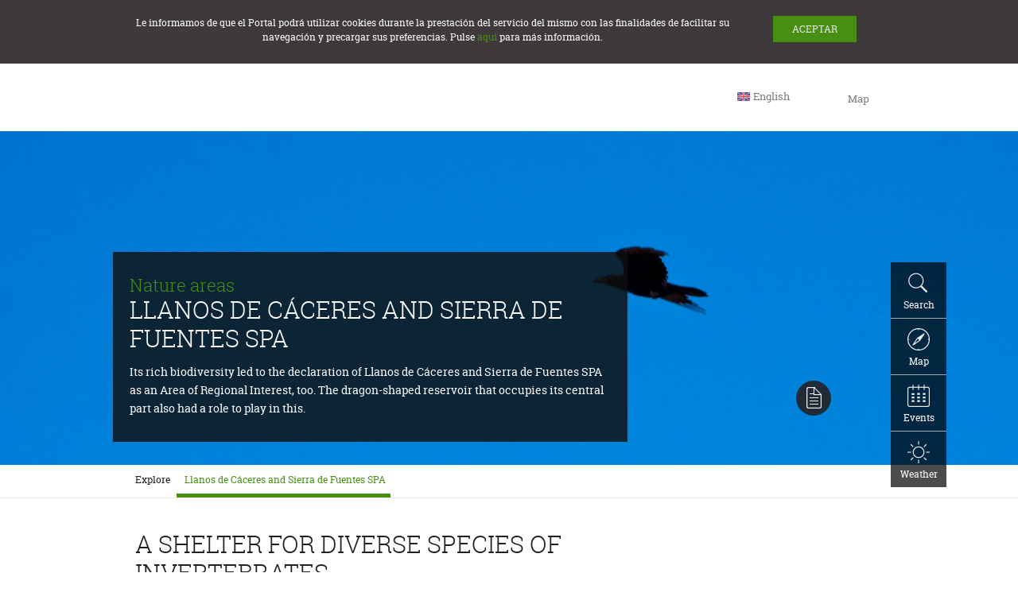

--- FILE ---
content_type: text/html;charset=UTF-8
request_url: https://www.turismoextremadura.com/en/explora/Llanos-de-Caceres-and-Sierra-de-Fuentes-SPA/?lang=en
body_size: 14267
content:






<!---->



<!doctype html>
<html lang="en">
<head>

<!--<meta name="facebook-domain-verification" content="9c82z4ubbjnbtl6hql85o7hnbrpx93" />-->

<!-- Google Tag Manager -->
<!--<script>(function(w,d,s,l,i){w[l]=w[l]||[];w[l].push({'gtm.start':
new Date().getTime(),event:'gtm.js'});var f=d.getElementsByTagName(s)[0],
j=d.createElement(s),dl=l!='dataLayer'?'&l='+l:'';j.async=true;j.src=
'https://www.googletagmanager.com/gtm.js?id='+i+dl;f.parentNode.insertBefore(j,f);
})(window,document,'script','dataLayer','GTM-T464B3S');</script>-->
<!-- End Google Tag Manager -->

<!-- Facebook Pixel Code -->
<!-- <script>
  !function(f,b,e,v,n,t,s)
  {if(f.fbq)return;n=f.fbq=function(){n.callMethod?
  n.callMethod.apply(n,arguments):n.queue.push(arguments)};
  if(!f._fbq)f._fbq=n;n.push=n;n.loaded=!0;n.version='2.0';
  n.queue=[];t=b.createElement(e);t.async=!0;
  t.src=v;s=b.getElementsByTagName(e)[0];
  s.parentNode.insertBefore(t,s)}(window, document,'script',
  'https://connect.facebook.net/en_US/fbevents.js');
  fbq('init', '305509940448953');
  fbq('track', 'PageView');
</script>
<noscript><img height="1" width="1" style="display:none"
  src="https://www.facebook.com/tr?id=305509940448953&ev=PageView&noscript=1"
/></noscript> -->
<!-- End Facebook Pixel Code --> 

<meta charset="UTF-8">
<title>Llanos de Cáceres and Sierra de Fuentes SPA</title>

<meta name="description" content='Its rich biodiversity led to the declaration of Llanos de Cáceres and Sierra de Fuentes SPA as an Area of Regional Interest, too. ...'>
<meta name="keywords" content='Nature areas'>
<meta http-equiv="X-UA-Compatible" content="IE=edge,chrome=1">
<meta name="HandheldFriendly" content="True">
<meta name="viewport" content="width=device-width, initial-scale=1.0, maximum-scale=1">
<meta http-equiv="cleartype" content="on">
<link rel="shortcut icon" href="/viajar/system/modules/es.extremadura.psdt.portal/resources/img/favicon.ico" type="image/x-icon">
<link rel="icon" href="/viajar/system/modules/es.extremadura.psdt.portal/resources/img/favicon.ico" type="image/x-icon">
<!--<link rel="apple-touch-icon" href="apple-touch-icon.png"/>-->


<!--[if (lt IE 9) & (!IEMobile)]>
	<script src="/viajar/system/modules/es.extremadura.psdt.portal/resources/js/html5shiv.js" type="text/javascript"></script>
<![endif]-->

<script src="/viajar/system/modules/es.extremadura.psdt.portal/resources/js/jquery.min.js" type="text/javascript"></script>
<link href="/viajar/system/modules/es.extremadura.psdt.portal/resources/bootstrap/css/bootstrap.css" rel="stylesheet" type="text/css" media="screen" />
 <script src="/viajar/system/modules/es.extremadura.psdt.portal/resources/bootstrap/js/bootstrap.js" type="text/javascript"></script>
<link href="/viajar/system/modules/es.extremadura.psdt.portal/resources/css/pantalla.css" rel="stylesheet" type="text/css" media="screen" />

<!--[if !IE 8]><!-->
<link href="/viajar/system/modules/es.extremadura.psdt.portal/resources/css/s.css" rel="stylesheet" type="text/css" media="only screen and (max-width:48.96547890044577em)" />
<!--<![endif]-->
<!--[if gt IE 8]><!-->
<link href="/viajar/system/modules/es.extremadura.psdt.portal/resources/css/m.css" rel="stylesheet" type="text/css" media="only screen and (min-width:48.96547890044578em)" />
<!--<link href="/viajar/system/modules/es.extremadura.psdt.portal/resources/css/m.css" rel="stylesheet" type="text/css" media="only screen and (min-width:48.96547890044578em)" />-->
<link href="/viajar/system/modules/es.extremadura.psdt.portal/resources/css/l.css" rel="stylesheet" type="text/css" media="only screen and (min-width:62.33125649013499em)" />
<link href="/viajar/system/modules/es.extremadura.psdt.portal/resources/css/x.css" rel="stylesheet" type="text/css" media="only screen and (min-width:81.0126582278481em)" />
<!--<![endif]-->
<!--[if (lt IE 9) & (!IEMobile)]>
  <link href="/viajar/system/modules/es.extremadura.psdt.portal/resources/css/m.css" rel="stylesheet" type="text/css" media="screen" />
	<link href="/viajar/system/modules/es.extremadura.psdt.portal/resources/css/l.css" rel="stylesheet" type="text/css" media="screen" />
	<link href="/viajar/system/modules/es.extremadura.psdt.portal/resources/css/x.css" rel="stylesheet" type="text/css" media="screen" />
<![endif]-->
<!--[if (lt IE 10) & (!IEMobile)]>
  <link href="/viajar/system/modules/es.extremadura.psdt.portal/resources/css/ie.css" rel="stylesheet" type="text/css" media="screen" />
<![endif]-->
<link href="/viajar/system/modules/es.extremadura.psdt.portal/resources/css/jquery.fancybox.css" rel="stylesheet" type="text/css" media="screen" />
<link href="/viajar/system/modules/es.extremadura.psdt.portal/resources/css/impresora_general.css" rel="stylesheet" type="text/css" media="print" />

<script src="/viajar/system/modules/es.extremadura.psdt.portal/resources/js/code.js" type="text/javascript"></script>
<script src="/viajar/system/modules/es.extremadura.psdt.portal/resources/js/plugins.min.js" type="text/javascript"></script>
<script src="/viajar/system/modules/es.extremadura.psdt.portal/resources/js/layout.min.js" type="text/javascript"></script>
<script src="/viajar/system/modules/es.extremadura.psdt.portal/resources/js/ventana-modal.js" type="text/javascript"></script>
<script src="/viajar/system/modules/es.extremadura.psdt.portal/resources/js/jquery-ui-1.10.4.custom.min.js"></script>
<script>
  (function(i,s,o,g,r,a,m){i['GoogleAnalyticsObject']=r;i[r]=i[r]||function(){
  (i[r].q=i[r].q||[]).push(arguments)},i[r].l=1*new Date();a=s.createElement(o),
  m=s.getElementsByTagName(o)[0];a.async=1;a.src=g;m.parentNode.insertBefore(a,m)
  })(window,document,'script','//www.google-analytics.com/analytics.js','ga');

  ga('create', 'UA-45923855-1', 'auto');
  ga('send', 'pageview');

</script>
</head>
<!--[if IE 7]><body class="lt-ie9 lt-ie8"><![endif]-->
<!--[if IE 8]><body class="lt-ie9"><![endif]-->
<!--[if IE 9]><body class="ie9"><![endif]-->
<!--[if !IE]><!-->
<body>

<!--Google Tag Manager (noscript)-->
<!--<noscript><iframe src="https://www.googletagmanager.com/ns.html?id=GTM-T464B3S"
height="0" width="0" style="display:none;visibility:hidden"></iframe></noscript>-->
<!--End Google Tag Manager (noscript)-->

<script>
  fbq('track', 'ViewContent');
</script>

<!--<![endif]--> 
<!-- Quitar class sinJs-->


<div id="pagina">

   











    













<!-- cabeceraPpal -->






<header id="cabeceraPpal" role="banner">
    <div class="anchoCont">
        <div id="divLogo">
            <a id="logo" href="/en/index.html" accesskey="0" rel="home" title='Home'><span>Turismo de Extremadura</span></a>
			<!--[if lte IE 9]><span id="logo_imprimir_ie"><img src="/viajar/system/modules/es.extremadura.psdt.portal/resources/img/extremadura_turismo_imprimir.gif" alt=""/></span><![endif]-->
        </div>
		    <div id="navCabecera">  
				<div id="envIdioma">
					 <div id="desplegableIdioma" class="cajaDesple" role="combobox">
						 <span class="ico"></span>
						 <a href="" id="abreIdioma" class="abre" aria-haspopup="true">
						 	<span class="envTxt">select language</span>
						 </a>
						 
						 	
							
								<div class="desplegable">
									 <ul id="ulIdioma" aria-labelledby="abreIdioma" role="listbox" aria-expanded="false">									 	
										<li class="activo" role="option" aria-hidden="true" aria-selected="false">
											<a href="/en/explora/Llanos-de-Caceres-and-Sierra-de-Fuentes-SPA/" lang="en" hreflang="en">English</a>
										</li>
										<li role="option" aria-selected="true">
										 	<a href="/es/explora/Llanos-de-Caceres-and-Sierra-de-Fuentes-SPA/" lang="es" hreflang="es">Espa&ntilde;ol</a>
										</li>
									 </ul>
								 </div>
							
						
						 
                      	 <a href="" id="cierraIdioma" class="cierra" aria-hidden="true" tabindex="0" aria-controls="ulIdioma">
						 	<span class="envTxt">Close</span>
						 </a>
					 </div>	
				</div>

                <div id="recursiva2">
							
                </div>

            </div>
	</div>
	
    <div id="posHerramientas"></div>

    <div id="contMenuMov">
        <div id="tituMenuMovil"><a href="#"><span>Menu</span></a></div>
        <div id="posMenu"></div>

        <div id="envMenuMov" class="plegado">
		
            <nav id="navPpal"></nav>
			
            <div id="envRecursiva" class="anchoCont">
                <div id="navRecursiva" class="tmnTxt"></div>
            </div>
			
        </div>
    </div>
</header>
  
 
  <div id="cuerpo">
    <div id="colPpal" role="main">

	  <div id="colPpalCms" >






 <!-- artDetalle -->
      <article class="artDetalle">
      	<!-- Seccion con la Imagen Principal y Entradilla -->
		
		
      	
		




	



<div class="fotoXXL srcVariable" 
data-bgs="/viajar/shared/galerias/rrtt/espacios-naturales/espacio-natural_00073/img/M_ZEPA_LLANOS_CACERES_04.JPG_646845128.jpg"
data-bgm="/viajar/shared/galerias/rrtt/espacios-naturales/espacio-natural_00073/img/M_ZEPA_LLANOS_CACERES_04.JPG_1848474852.jpg" 
data-bgl="/viajar/shared/galerias/rrtt/espacios-naturales/espacio-natural_00073/img/A_ZEPA_LLANOS_CACERES_04.JPG_2102944806.jpg"
>





	



	<div class="anchoCont">
		<div class="tmnTxt"> 
			<div class="fichaResumen">
				<header>
					<p class="categoria" >Nature areas&nbsp;</p>
					<h1 class="titu6" >Llanos De Cáceres and Sierra De Fuentes SPA</h1>
				</header>
				<!-- Inicio esto en movil no se pinta-->
				<div class="cont">
					<p >Its rich biodiversity led to the declaration of Llanos de Cáceres and Sierra de Fuentes SPA as an Area of Regional Interest, too. The dragon-shaped reservoir that occupies its central part also had a role to play in this.</p>
					<!-- Fin esto en movil no se pinta-->
				</div>
			</div>
		</div>
		
		







<div id="acciones">
	<ul>
		<li id="shareNice" title='Share' data-share-label="Compartir" data-color-scheme="black" data-share-zindex="100" data-panel-bottom="plain" data-services="email,facebook.com,twitter.com">
			<a href="#" title='Share' id="compartir"><span>Share</span></a>
		</li>
		<li id="liImprimir">
			<!-- <a href='#' title='Imprimir como pdf o por impresora' id="enviar"> -->
			<a href='#' title='Imprimir' id="enviar">
				<span>
					<!--Imprimir como pdf o por impresora-->
					Imprimir
				</span>
			</a>
			<ul>
				<li id="liImprimirImpresora"><a href="#"><img src='/viajar/system/modules/es.extremadura.psdt.portal/resources/img/impresora_compartir.png' /></a></li>
				<!--<li id="liImprimirPDF"><a href="#"><img src='/viajar/system/modules/es.extremadura.psdt.portal/resources/img/pdf_compartir.png' /></a></li>-->
			</ul>
			<!-- <a href='mailto:?subject=Extremadura Tourist Web&body=https://admin.turismoextremadura.juntaex.es/en/explora/Llanos-de-Caceres-and-Sierra-de-Fuentes-SPA/' title='Send' id="enviar"><span>Send</span></a>-->
		</li>	
	</ul>
</div>
		
	</div>
</div>
	
	    <!-- Mapa Google -->
      	<!-- 












     

<script type="text/javascript" defer="defer">


	
	
	
	function loadInfoBox(){
		loadScripts([
			"/viajar/system/modules/es.extremadura.psdt.portal/resources/js/infobox.js"
		],function(){
			initialize();
		});
	}
	
/***** Inicio tamanno no escritorio *****/
 function initialize() {
    
 
		var ctaLayerPuntosInteres = new google.maps.KmlLayer('https://www.turismoextremadura.com/viajar/shared/rrtt/KML/en_RRTT.kml',{preserveViewport: true,suppressInfoWindows:true});
		var ibCerca;
		
if ($(window).width() <= 768) {
			
        var mapOptions = {
			zoom: 12,
            scrollwheel: false,
            streetViewControl: false,
            mapTypeControl: true,
            zoomControl: true,
            disableDefaultUI: true,
            center: new google.maps.LatLng(39.44881,-6.19530),
            mapTypeId: google.maps.MapTypeId.ROADMAP
        };
		
        var map = new google.maps.Map(document.getElementById('map-canvas'),
            mapOptions);
			
        var icono = '/viajar/system/modules/es.extremadura.psdt.portal/resources/img/chincheta_mapas.png';
        var myLatLng = new google.maps.LatLng(39.44881,-6.19530);
        var marker = new google.maps.Marker({
			position: myLatLng,
            map: map,
            icon: icono
        });
			
		var boxText = document.createElement("div");
		boxText.style.cssText = "padding: 9px; color:#FFF; width:180px; height:auto;";
		boxText.innerHTML = "<div class='infotextMap'><p class='titu'><a href='/en/explora/Llanos-de-Caceres-and-Sierra-de-Fuentes-SPA/'>Llanos de Cáceres and Sierra de Fuentes SPA</a></p><p> Different towns, Cáceres (Extremadura)</p></div>";
		var myOptions = {
			content: boxText,
			disableAutoPan: false,
			maxWidth: 0,
			pixelOffset: new google.maps.Size(30, -43),
			zIndex: null,
			boxStyle: {
			background: "url('/viajar/system/modules/es.extremadura.psdt.portal/resources/img/bg_verdetransp.png')",width: "218px"},
			closeBoxURL: "/viajar/system/modules/es.extremadura.psdt.portal/resources/img/cerrar_opciones.png",
			closeBoxWidth: "18px",
            closeBoxMaHeight: "18px",
			infoBoxClearance: new google.maps.Size(1, 1),
			isHidden: false,
			pane: "floatPane",
			enableEventPropagation: false
		};
   
    	var ib = new InfoBox(myOptions);
		google.maps.event.addListener(marker, "click", function() { 
			ib.open(map, marker); 
		});
			
	  	google.maps.event.addListener(ctaLayerPuntosInteres, 'click', function(kmlEvent) {
			var textoName=kmlEvent.featureData.name;
			var partesNombre = textoName.split("|");
			var textDescrip= kmlEvent.featureData.description;
			var point =kmlEvent.latLng;

			if(ibCerca != null || ibCerca != undefined) {
				ibCerca.close();
				ibCerca = null;
			}
		  
			var boxTextCerca = document.createElement("div");
			boxTextCerca.style.cssText = "padding: 9px; color:#FFF; width:180px; height:auto;";
			boxTextCerca.innerHTML = "<div class='infotextMap cerca'><p class='titu'><a href="+partesNombre[1]+">"+partesNombre[0]+"</a></p>"+textDescrip+"</div>";
			var myOptionsCerca = {
				content: boxTextCerca,   
				disableAutoPan: false,
				maxWidth: 0,
				pixelOffset: new google.maps.Size(30, -43),
				zIndex: null,
				boxStyle: { 
					background: "url('/viajar/system/modules/es.extremadura.psdt.portal/resources/img/fnd_00007_transp.png')",width: "218px"}, 
					closeBoxMargin: "2px",
					closeBoxURL: "/viajar/system/modules/es.extremadura.psdt.portal/resources/img/cerrar_opciones.png",
					closeBoxWidth: "18px",
               		closeBoxMaHeight: "18px",
					infoBoxClearance: new google.maps.Size(1, 1),
					position: new google.maps.LatLng(point.lat(),point.lng()),
					isHidden: false,
					pane: "floatPane",
					enableEventPropagation: false
			};
			
			ibCerca = new InfoBox(myOptionsCerca);
			ibCerca.open(map);
      
    	});
		
}/***** fin tamanno  no escritorio*****/
/***** Inicio tamanno  escritorio*****/
else{		
		
		var mapOptions = {
			zoom: 15,
			scrollwheel: false,
			streetViewControl: true,
			mapTypeControl: true,
			zoomControl: true,
			disableDefaultUI: true,
			center: new google.maps.LatLng(39.44881,-6.19530),
			mapTypeId: google.maps.MapTypeId.ROADMAP
		};
		
		var map = new google.maps.Map(document.getElementById('map-canvas'), mapOptions);
		var icono = '/viajar/system/modules/es.extremadura.psdt.portal/resources/img/chincheta_mapas.png';
		var myLatLng = new google.maps.LatLng(39.44881,-6.19530);
		var marker = new google.maps.Marker({
			position: myLatLng,
			map: map,
			icon: icono,
			title: 'Llanos de Cáceres and Sierra de Fuentes SPA'
		});
		var boxText = document.createElement("div");
		boxText.style.cssText = "padding: 25px 19px; color:#FFF; width:262px; height:auto;";
		boxText.innerHTML = "<div class='infotextMap'><p class='titu'><a href='/en/explora/Llanos-de-Caceres-and-Sierra-de-Fuentes-SPA/'>Llanos de Cáceres and Sierra de Fuentes SPA</a></p><p> Different towns, Cáceres (Extremadura)</p></div>";
		var myOptions = {
			content: boxText,
			disableAutoPan: false,
			maxWidth: 0,
			pixelOffset: new google.maps.Size(43, -88),
			zIndex: null,
			boxStyle: {
			background: "url('/viajar/system/modules/es.extremadura.psdt.portal/resources/img/bg_verdetransp.png')",width: "300px",height: "200px"},
			closeBoxMargin: "8px 8px 2px 2px",
			closeBoxURL: "/viajar/system/modules/es.extremadura.psdt.portal/resources/img/cerrar_opciones.png",
			infoBoxClearance: new google.maps.Size(1, 1),
			isHidden: false,
			pane: "floatPane",
			enableEventPropagation: false
		};
	   
		var ib = new InfoBox(myOptions);
		ib.open(map, marker);
		
		google.maps.event.addListener(marker, "click", function() {
			ib.open(map, marker); 
		});
								
		google.maps.event.addListener(ctaLayerPuntosInteres, 'click', function(kmlEvent) {
		
			var textoName=kmlEvent.featureData.name;
			var partesNombre = textoName.split("|");
			var textDescrip= kmlEvent.featureData.description;
			var point =kmlEvent.latLng;
		 
			if(ibCerca != null || ibCerca != undefined) {
			ibCerca.close();
			ibCerca = null;
			}
		 
			var boxTextCerca = document.createElement("div");
			boxTextCerca.style.cssText = "padding: 25px 19px; color:#FFF; width:262px; height:auto;";
			boxTextCerca.innerHTML = "<div class='infotextMap cerca'><p class='titu'><a href="+partesNombre[1]+">"+partesNombre[0]+"</a></p>"+textDescrip+"</div>";
			var myOptionsCerca = {
				content: boxTextCerca,   
				disableAutoPan: false,
				maxWidth: 0,
				pixelOffset: new google.maps.Size(43, -88),
				zIndex: null,
				boxStyle: { 
					background: "url('/viajar/system/modules/es.extremadura.psdt.portal/resources/img/fnd_00007_transp.png')",width: "300px"}, 
					closeBoxMargin: "8px 8px 2px 2px",
					closeBoxURL: "/viajar/system/modules/es.extremadura.psdt.portal/resources/img/cerrar_opciones.png",
					closeBoxWidth: "24px",
					closeBoxMaHeight: "24px",
					infoBoxClearance: new google.maps.Size(1, 1),
					position: new google.maps.LatLng(point.lat(),point.lng()),
					isHidden: false,
					pane: "floatPane",
					enableEventPropagation: false
				};	
			ibCerca = new InfoBox(myOptionsCerca);
			ibCerca.open(map);
		  
		});
	}
			
	$('#mostrar_cercanos').bind('change',function(){ 
		if($(this).prop('checked')){     
			ctaLayerPuntosInteres.setMap(map);
		}                                        
		else{
			ctaLayerPuntosInteres.setMap(null);  
				if(ibCerca != null || ibCerca != undefined) {
					ibCerca.close();
					ibCerca = null;
		  		}
			}                        
	});
	
	
	
	   
	
	
	   
}


function loadScripts(array,callback){
    var loader = function(src,handler){
        var script = document.createElement("script");
        script.src = src;
        script.onload = script.onreadystatechange = function(){
        script.onreadystatechange = script.onload = null;
        	handler();
        }
        var head = document.getElementsByTagName("head")[0];
        (head || document.body).appendChild( script );
    };
    (function(){
        if(array.length!=0){
        	loader(array.shift(),arguments.callee);
        }else{
        	callback && callback();
        }
    })();
}

function loadScript() {
  var script = document.createElement('script');
  script.type = 'text/javascript';
  script.src = 'https://maps.googleapis.com/maps/api/js?v=3.exp&libraries=places&key=AIzaSyCHm8dlcTN_8JSQX2ISkKxBhXkuvhaxGF8&' +
      'callback=loadInfoBox';
  document.body.appendChild(script);
}


window.onload = loadScript;


</script>
<div class="mapaXXL">
  <div id="contenedorMapa">
	<div id="map-canvas"></div>
  </div>
</div>
 -->
		
  <!-- Inicio esto en movil no se pinta-->
        <!-- Hay que estudiar como hacerlas dinamicas y asi generalizarlas -->
		


		
		
		
		
		
		
		
		
		
		
		<div id="migas">
				  <div class="anchoCont">
					<div class="tmnTxt">
					  <ol>
						
								
								
								
									
										
									
									
									
								
						
								
								
								
									
										
											<li><span>Explore</span></li>
										
									
									
									
								
						
						
						
							<li class="activo"><span>Llanos de Cáceres and Sierra de Fuentes SPA</span></li>
						
						
						
						
					  </ol>
					</div>
					<!-- fin esto en movil no se pinta-->
					</div>
				</div>
		

        
        <div class="anchoCont" id="contR1">
          <div class="tmnTxt" id="contR2">
            <div id="infDetalle">
			
                <!-- Parte superior a las pestannas comun a todas las fichas -->
      			<section id="fichaInferior"> 

	
		<!-- Inicio esto en movil no se pinta-->
		<header id="cabeceraInferior">
			<p class="titu3"></p>
			
				
					<h2 class="titu4" >A shelter for diverse species of invertebrates</h2>
				
				
					               
			<!-- fin esto en movil no se pinta-->
			<br>
			<p>
				<a id="annadirCuadernoRecurso" href="/system/modules/es.extremadura.psdt.portal.cuaderno/elements/annadir_recurso_cuaderno.jsp?uidR=dc1c8af3-3028-11e3-b077-b1bada6b4483" class="b1 boton enlaceDesta" data-toggle="modal" data-target="#myModal1">								
				</a>
			</p>	
				<div class="modal fade" id="myModal1" tabindex="-1" role="dialog" aria-labelledby="myModalLabel" aria-hidden="true" style="margin-top: 10%">                                              
					<div class="modal-dialog">  
						<div class="modal-content" style="background-image:url('/viajar/system/modules/es.extremadura.psdt.portal/resources/img/spry_modal_fondo.png')"></div>  
					</div> 
				</div>	
			</header>
	
	<!-- Inicio esto en movil no se pinta-->
	<!-- <div id="valoracionRecurso" class="mod4 mod">
		<h2 class="titu5">Valoraci&oacute;n de los usuarios:</h2>
		<div class="cont"> <img class="estr" alt="4'5 estrellas sobre 5" src="/viajar/system/modules/es.extremadura.psdt.portal/resources/img/valoracion_1.png"> <img class="estr" alt="" src="/viajar/system/modules/es.extremadura.psdt.portal/resources/img/valoracion_1.png"><img class="estr" alt="" src="/viajar/system/modules/es.extremadura.psdt.portal/resources/img/valoracion_1.png"><img class="estr" alt="" src="/viajar/system/modules/es.extremadura.psdt.portal/resources/img/valoracion_1.png"><img class="estr" alt="" src="/viajar/system/modules/es.extremadura.psdt.portal/resources/img/valoracion_1_5.png"></div>
		<a href="#">&iquest;Quieres valorarlo?</a> <!-- fin esto en movil no se pinta
	</div> -->
	<div id="infoRecurso"> 
		<!-- ****************************************
2013_09_05 (2): desaparece este  <div class="col colIzda"> -->
		<div id="localizContacto" class="mod4 mod">
			<h2 class="titu5">Location and Contact:</h2>
			<div class="cont">
				
							
					<address>
						
							Different towns
						
							,&nbsp;Cáceres (Extremadura) 
							
					</address>
				
				<!-- ****************************************
2013_09_05 (2): 
- poner un p class como en este a
- esto s? se pinta en m?vil-->
		<!--  -->
				<!-- <form id="mostrar_servicios" name="mostrar_servicios" class="formulario" action="[laquesea]"> -->
					<!-- <label class="titu7" for="mostrar_cercanos"><input id="mostrar_cercanos" name="mostrar_cercanos" type="checkbox" value="[valorquesea]">Display nearby places</label> -->
					<!-- <noscript> -->
						<!-- <input type="submit" value="Mostrar"> -->
					<!-- </noscript> -->
				<!-- </form> -->
			</div>
		</div>
		<div id="telFax" class="mod4 mod">
			<div class="cont">
				<ul>
					
					
					
					
					
					
					
					
					
					
					
															
					<!--
					
					
					-->
				</ul>
			</div>
		</div>
		<div class="mod4 mod">
			<div class="cont">
					
						
			</div>
		</div>
	
	</div>
</section>
				
              <div class="envPestAcord">
                <ul class="ulPestAcord">
                  
				  <!-- Las pestannas tienen id incremental pst01, ...-->
				  <!-- Primera pestanna: descripcion ...-->
				  <li class="pestActiva" id="pst01">
	<div class="envTitPest">
		<a href="#">
			<span class="ico">
				<img width="44" height="88" alt="" src="/viajar/system/modules/es.extremadura.psdt.portal/resources/img/ico_pestania_descripcion.png">
			</span>
			Description
			
		</a>
	</div>
	<div class="envContPestania">
		<div class="contPestania contActivo">
			
			<div class="entradilla">
					<p >Its rich biodiversity led to the declaration of Llanos de Cáceres and Sierra de Fuentes SPA as an Area of Regional Interest, too. The dragon-shaped reservoir that occupies its central part also had a role to play in this.</p>
			</div>
			
			
				<div class="cuerpoArticulo" >
					<p><span style="color: #000000;">The Llanos de Cáceres and Sierra de Fuentes SPA is characterised by gently-sloping plains and stretches from Brozas to Trujillo. The waters of this curious dragon-shaped reservoir which occupies the centre of the Special Protection Area come from the river Guadiloba, and provide a habitat for different species of invertebrates like the stag beetle; reptiles such as the Mediterranean turtle, and up to five species of fish.</span></p> <p><span style="color: #000000;">As a result of this wealth of fauna, this protected space was declared an Area of Regional Interest. No wonder then that the Llanos de Cáceres and Sierra de Fuentes SPA includes the best areas for birds, with boundaries formed by the banks of the river Tamuja and the river Almonte. Its more than 700,000 hectares are distributed amongst the municipalities of Cáceres, Sierra de Fuentes, Torreorgaz, Torquemada, Torremocha and Aldea del Cano.</span></p>
				</div>
			
		</div>
	</div>
</li>
                  
				  <!-- Segunda pestanna: caracteristicas (especifica a cada ficha) -->
				  <li id="pst02">
                    <div class="envTitPest">
						<a href="#">
							<span class="ico">
								<img width="44" height="88" alt="" src="/viajar/system/modules/es.extremadura.psdt.portal/resources/img/ico_pestania_caracteristicas.png">				   
							</span>
							Features</a>
					</div>
                    <div class="envContPestania">
                    <div class="contPestania"> 
                      <!-- div para "agrupar" horizontalmente divs con clases mod -->
                      <div class="filaMods"> 
                        <!-- tipo titulo + lista de valor/atributo -->
                        <!-- tipo titulo + listado polivaluado: ojo: clase poli -->
                        <div class="mod4 mod poli">
                        	
								<h2 class="titu5">Type:</h2>
                                <div class="cont">
		                            <ul>
		                             	
		                             		<li>Other</li>
		                              	
		                            </ul>
	                          	</div>
	                      	    
                        </div>
						<div class="mod4 mod poli">
                        	    
                        </div>
                        <div class="mod4 mod poli">
                        	
                        </div>
						
						
						<div class="mod4 mod">
                          <div class="cont">
							<dl>
                            	
                            </dl>
                          </div>
                        </div>
                       
                 
                        
                        <!-- Cierre de div para "agrupar" horizontalmente divs con clases mod -->
						</div>
                    </div>
                    </div>
                  </li>
                
				
 
		                
      			
                </ul>
              </div>
            </div>
			
			<!-- Seccion con la Galeria de las Imagenes del Recurso -->
            
<section id="galRecurso" class="galeriaInt">			
	<h2 class="titu5">Gallery:</h2>
	<div class="envGaleria">
		<ul class="ulGaleria">
			
			
			
				
				
						
					
					
					
					
					
					
				
			
				
				
						
					
					
					
					
					
					
				
			
				
				
						
					
					
					
					
					
					
				
			
				
				
						
					
					
					
					
					
					
				
			
				
				
						
					
					
					
					
					
					
				
			
				
				
						
					
					
					
					
					
					
				
			
				
				
						
					
					
					
					
					
					
					
						
						
						
						
					<li class="mod mod1 jc">  
						
						
							<a rel="fancybox" href="/viajar/shared/galerias/rrtt/espacios-naturales/espacio-natural_00073/img/A_ZEPA_LLANOS_CACERES_06.JPG">
						
						
						
						
							<div class="img"> 
								<img src="/viajar/shared/galerias/rrtt/espacios-naturales/espacio-natural_00073/img/B_ZEPA_LLANOS_CACERES_06.JPG_1596672082.jpg" width="300" height="200" alt="B_ZEPA_LLANOS_CACERES_06" />
							</div>
							<div class="desc">
								<p></p>
							</div>
						</a> 
						<div class="txt para-modal-carusel" align="center">
                        	<div  class="boton annadirImagenCuaderno enlaceDesta"  href="/system/modules/es.extremadura.psdt.portal.cuaderno/elements/annadir_foto_cuaderno_form.jsp?urlFoto=/shared/galerias/rrtt/espacios-naturales/espacio-natural_00073/img/A_ZEPA_LLANOS_CACERES_06.JPG" data-target="#myModal1" data-toggle="modal">
                            	
                            </div>
                        </div> 	
					</li>
					
				
			
				
				
						
					
					
					
					
					
					
					
						
						
						
						
					<li class="mod mod1 jc">  
						
						
							<a rel="fancybox" href="/viajar/shared/galerias/rrtt/espacios-naturales/espacio-natural_00073/img/A_ZEPA_LLANOS_CACERES_05.JPG">
						
						
						
						
							<div class="img"> 
								<img src="/viajar/shared/galerias/rrtt/espacios-naturales/espacio-natural_00073/img/B_ZEPA_LLANOS_CACERES_05.JPG_1596672082.jpg" width="300" height="200" alt="B_ZEPA_LLANOS_CACERES_05" />
							</div>
							<div class="desc">
								<p></p>
							</div>
						</a> 
						<div class="txt para-modal-carusel" align="center">
                        	<div  class="boton annadirImagenCuaderno enlaceDesta"  href="/system/modules/es.extremadura.psdt.portal.cuaderno/elements/annadir_foto_cuaderno_form.jsp?urlFoto=/shared/galerias/rrtt/espacios-naturales/espacio-natural_00073/img/A_ZEPA_LLANOS_CACERES_05.JPG" data-target="#myModal1" data-toggle="modal">
                            	
                            </div>
                        </div> 	
					</li>
					
				
			
				
				
						
					
					
					
					
					
					
					
						
						
						
						
					<li class="mod mod1 jc">  
						
						
							<a rel="fancybox" href="/viajar/shared/galerias/rrtt/espacios-naturales/espacio-natural_00073/img/A_ZEPA_LLANOS_CACERES_04.JPG">
						
						
						
						
							<div class="img"> 
								<img src="/viajar/shared/galerias/rrtt/espacios-naturales/espacio-natural_00073/img/B_ZEPA_LLANOS_CACERES_04.JPG_1596672082.jpg" width="300" height="200" alt="B_ZEPA_LLANOS_CACERES_04" />
							</div>
							<div class="desc">
								<p></p>
							</div>
						</a> 
						<div class="txt para-modal-carusel" align="center">
                        	<div  class="boton annadirImagenCuaderno enlaceDesta"  href="/system/modules/es.extremadura.psdt.portal.cuaderno/elements/annadir_foto_cuaderno_form.jsp?urlFoto=/shared/galerias/rrtt/espacios-naturales/espacio-natural_00073/img/A_ZEPA_LLANOS_CACERES_04.JPG" data-target="#myModal1" data-toggle="modal">
                            	
                            </div>
                        </div> 	
					</li>
					
				
			
				
				
						
					
					
					
					
					
					
					
						
						
						
						
					<li class="mod mod1 jc">  
						
						
							<a rel="fancybox" href="/viajar/shared/galerias/rrtt/espacios-naturales/espacio-natural_00073/img/A_ZEPA_LLANOS_CACERES_03.JPG">
						
						
						
						
							<div class="img"> 
								<img src="/viajar/shared/galerias/rrtt/espacios-naturales/espacio-natural_00073/img/B_ZEPA_LLANOS_CACERES_03.JPG_1596672082.jpg" width="300" height="200" alt="B_ZEPA_LLANOS_CACERES_03" />
							</div>
							<div class="desc">
								<p></p>
							</div>
						</a> 
						<div class="txt para-modal-carusel" align="center">
                        	<div  class="boton annadirImagenCuaderno enlaceDesta"  href="/system/modules/es.extremadura.psdt.portal.cuaderno/elements/annadir_foto_cuaderno_form.jsp?urlFoto=/shared/galerias/rrtt/espacios-naturales/espacio-natural_00073/img/A_ZEPA_LLANOS_CACERES_03.JPG" data-target="#myModal1" data-toggle="modal">
                            	
                            </div>
                        </div> 	
					</li>
					
				
			
				
				
						
					
					
					
					
					
					
					
						
						
						
						
					<li class="mod mod1 jc">  
						
						
							<a rel="fancybox" href="/viajar/shared/galerias/rrtt/espacios-naturales/espacio-natural_00073/img/A_ZEPA_LLANOS_CACERES_02.JPG">
						
						
						
						
							<div class="img"> 
								<img src="/viajar/shared/galerias/rrtt/espacios-naturales/espacio-natural_00073/img/B_ZEPA_LLANOS_CACERES_02.JPG_1596672082.jpg" width="300" height="200" alt="B_ZEPA_LLANOS_CACERES_02" />
							</div>
							<div class="desc">
								<p></p>
							</div>
						</a> 
						<div class="txt para-modal-carusel" align="center">
                        	<div  class="boton annadirImagenCuaderno enlaceDesta"  href="/system/modules/es.extremadura.psdt.portal.cuaderno/elements/annadir_foto_cuaderno_form.jsp?urlFoto=/shared/galerias/rrtt/espacios-naturales/espacio-natural_00073/img/A_ZEPA_LLANOS_CACERES_02.JPG" data-target="#myModal1" data-toggle="modal">
                            	
                            </div>
                        </div> 	
					</li>
					
				
			
				
				
						
					
					
					
					
					
					
					
						
						
						
						
					<li class="mod mod1 jc">  
						
						
							<a rel="fancybox" href="/viajar/shared/galerias/rrtt/espacios-naturales/espacio-natural_00073/img/A_ZEPA_LLANOS_CACERES_01.JPG">
						
						
						
						
							<div class="img"> 
								<img src="/viajar/shared/galerias/rrtt/espacios-naturales/espacio-natural_00073/img/B_ZEPA_LLANOS_CACERES_01.JPG_1596672082.jpg" width="300" height="200" alt="B_ZEPA_LLANOS_CACERES_01" />
							</div>
							<div class="desc">
								<p></p>
							</div>
						</a> 
						<div class="txt para-modal-carusel" align="center">
                        	<div  class="boton annadirImagenCuaderno enlaceDesta"  href="/system/modules/es.extremadura.psdt.portal.cuaderno/elements/annadir_foto_cuaderno_form.jsp?urlFoto=/shared/galerias/rrtt/espacios-naturales/espacio-natural_00073/img/A_ZEPA_LLANOS_CACERES_01.JPG" data-target="#myModal1" data-toggle="modal">
                            	
                            </div>
                        </div> 	
					</li>
					
				
			
				
				
						
					
					
					
					
					
					
				
			
				
				
						
					
					
					
					
					
					
				
			
				
				
						
					
					
					
					
					
					
				
			
				
				
						
					
					
					
					
					
					
				
			
				
				
						
					
					
					
					
					
					
				
			
				
				
						
					
					
					
					
					
					
				
					
		</ul>
		<div class="modal fade" id="myModal1" tabindex="-1" role="dialog" aria-labelledby="myModalLabel" aria-hidden="true" style="margin-top: 10%">                                              
			<div class="modal-dialog">  
				<div class="modal-content" style="background-image:url('/viajar/system/modules/es.extremadura.psdt.portal/resources/img/spry_modal_fondo.png')"></div>  
			</div> 
		</div>
	</div>
</section>

			
			<!-- Seccion con la Galeria de las Imagenes del Sitios Cercanos -->
            






  
	
	


	
	
	
	
	
			
			
	
	
	
	
	
	
	
	
	
	
	
	
	
	
	
	
		
	
	
	<section id="galCercanos"  class="galeriaInt">
		<h2 class="titu5">More suggestions</h2>
		<div class="envGaleria">
			<ul class="ulGaleria">
			
						
	
	
			
			

			
			
						
								
							<li class="mod mod1"> 
								<a href="/en/explora/Torrecilla-de-Lagartera-Castle/?lang=en">
									<div class="img">
										
											
																	
											<img src="/viajar/shared/galerias/rrtt/monumentos/monumento_00104/img/A_CASTILLO_TORRECILLA_LAGARTERA_02.JPG_1596672082.jpg" width="300" height="200" alt="Torrecilla de Lagartera Castle" />
											
									</div>
									<div class="txt"> 
										
											<h3 class="titu1">Torrecilla de Lagartera Castle</h3>
										
										<div class="cont">
											
												<p>Without doubt the most striking characteristic of the Torrecilla de Lagartera Castle in Cáceres is its robust aspect, a legacy of its Almohad past.</p>
											
										</div>
									</div>
								</a> 
							</li>
						
			
			
						
								
							<li class="mod mod1"> 
								<a href="/en/explora/Castillo-del-Cachorro-00001/?lang=en">
									<div class="img">
										
											
																	
											<img src="/viajar/shared/galerias/rrtt/monumentos/monumento_00113/img/A_CASTILLO_CACHORRO_04.JPG_1596672082.jpg" width="300" height="200" alt="Castillo del Cachorro" />
											
									</div>
									<div class="txt"> 
										
											<h3 class="titu1">Castillo del Cachorro</h3>
										
										<div class="cont">
											
												<p>A 13th-century tower of Islamic origin and a 15th-century fortress make up this castle, which owes much of its relevance to the Ulloa family. </p>
											
										</div>
									</div>
								</a> 
							</li>
						
			
			
						
								
							<li class="mod mod1"> 
								<a href="/en/explora/Chapel-of-Nuestra-Senora-del-Salor/?lang=en">
									<div class="img">
										
											
																	
											<img src="/viajar/shared/galerias/default/rrtt-imagenes/A_monumento.jpg_1596672082.jpg" width="300" height="200" alt="Chapel of Nuestra Señora del Salor" />
											
									</div>
									<div class="txt"> 
										
											<h3 class="titu1">Chapel of Nuestra Señora del Salor</h3>
										
										<div class="cont">
											
												<p>A monument of cultural interest you can visit in the municipality of Torrequemada in the province of Cáceres.</p>
											
										</div>
									</div>
								</a> 
							</li>
						
			
			
						
								
							<li class="mod mod1"> 
								<a href="/en/explora/Sierra-de-Fuentes-00001/?lang=en">
									<div class="img">
										
											
																	
											<img src="/viajar/shared/galerias/default/rrtt-imagenes/A_destino.jpg_1596672082.jpg" width="300" height="200" alt="Sierra de Fuentes" />
											
									</div>
									<div class="txt"> 
										
											<h3 class="titu1">Sierra de Fuentes </h3>
										
										<div class="cont">
											
												<p>The perfect place to try this delicacy from the dehesa pastures</p>
											
										</div>
									</div>
								</a> 
							</li>
						
			
			
						
								
							<li class="mod mod1"> 
								<a href="/en/explora/Torreorgaz-00001/?lang=en">
									<div class="img">
										
											
																	
											<img src="/viajar/shared/galerias/default/rrtt-imagenes/A_destino.jpg_1596672082.jpg" width="300" height="200" alt="Torreorgaz" />
											
									</div>
									<div class="txt"> 
										
											<h3 class="titu1">Torreorgaz </h3>
										
										<div class="cont">
											
												<p>The perfect place to try this delicacy from the dehesa pastures</p>
											
										</div>
									</div>
								</a> 
							</li>
						
			
			
						
								
							<li class="mod mod1"> 
								<a href="/en/explora/Torrequemada-00001/?lang=en">
									<div class="img">
										
											
																	
											<img src="/viajar/shared/galerias/default/rrtt-imagenes/A_destino.jpg_1596672082.jpg" width="300" height="200" alt="Torrequemada" />
											
									</div>
									<div class="txt"> 
										
											<h3 class="titu1">Torrequemada</h3>
										
										<div class="cont">
											
										</div>
									</div>
								</a> 
							</li>
						
			
			
			
			</ul>
		</div>
	</section>
	

            
          </div>
        </div>
      </article>
      
      <!-- artDetalle --> 

</div>   
	  
    </div>
    
	
		<!-- Inicio esto en movil y tablet  no se pinta--> 
		<!-- ****************************************
							2013_09_05 (2): se cambia lugar donde este html de la barra lateral -->
							
	   




<script src="https://maps.googleapis.com/maps/api/js?v=3.exp&libraries=places&key=AIzaSyCHm8dlcTN_8JSQX2ISkKxBhXkuvhaxGF8"></script>
									


<script>

function cambioLocalidad() {
	
	var iconosAsociacion = new Object();

iconosAsociacion['Despejado'] = "/system/modules/es.extremadura.psdt.portal/resources/img/ico_eltiempo/despejado.png";
iconosAsociacion['Poco_nuboso'] = "/system/modules/es.extremadura.psdt.portal/resources/img/ico_eltiempo/despejado.png";
iconosAsociacion['Intervalos_nubosos'] = "/system/modules/es.extremadura.psdt.portal/resources/img/ico_eltiempo/intervalos.png";
iconosAsociacion['Nuboso'] = "/system/modules/es.extremadura.psdt.portal/resources/img/ico_eltiempo/cubierto.png";
iconosAsociacion['Muy_nuboso'] = "/system/modules/es.extremadura.psdt.portal/resources/img/ico_eltiempo/cubierto.png";
iconosAsociacion['Cubierto'] = "/system/modules/es.extremadura.psdt.portal/resources/img/ico_eltiempo/cubierto.png";
iconosAsociacion['Nubes_altas'] = "/system/modules/es.extremadura.psdt.portal/resources/img/ico_eltiempo/despejado.png";
iconosAsociacion['Intervalos_nubosos_con_lluvia_escasa'] = "/system/modules/es.extremadura.psdt.portal/resources/img/ico_eltiempo/intervalos.png";
iconosAsociacion['Nuboso_con_lluvia_escasa'] = "/system/modules/es.extremadura.psdt.portal/resources/img/ico_eltiempo/cubierto.png";
iconosAsociacion['Muy_nuboso_con_lluvia_escasa'] = "/system/modules/es.extremadura.psdt.portal/resources/img/ico_eltiempo/cubierto.png";
iconosAsociacion['Cubierto_con_lluvia_escasa'] = "/system/modules/es.extremadura.psdt.portal/resources/img/ico_eltiempo/cubierto.png";
iconosAsociacion['Intervalos_nubosos_con_lluvia'] = "/system/modules/es.extremadura.psdt.portal/resources/img/ico_eltiempo/lluvia.png";
iconosAsociacion['Nuboso_con_lluvia'] = "/system/modules/es.extremadura.psdt.portal/resources/img/ico_eltiempo/lluvia.png";
iconosAsociacion['Muy_nuboso_con_lluvia'] = "/system/modules/es.extremadura.psdt.portal/resources/img/ico_eltiempo/lluvia.png";
iconosAsociacion['Cubierto_con_lluvia'] = "/system/modules/es.extremadura.psdt.portal/resources/img/ico_eltiempo/lluvia.png";
iconosAsociacion['Intervalos_nubosos_con_nieve_escasa'] = "/system/modules/es.extremadura.psdt.portal/resources/img/ico_eltiempo/intervalos.png";
iconosAsociacion['Nuboso_con_nieve_escasa'] = "/system/modules/es.extremadura.psdt.portal/resources/img/ico_eltiempo/cubierto.png";
iconosAsociacion['Muy_nuboso_con_nieve_escasa'] = "/system/modules/es.extremadura.psdt.portal/resources/img/ico_eltiempo/cubierto.png";
iconosAsociacion['Cubierto_con_nieve_escasa'] = "/system/modules/es.extremadura.psdt.portal/resources/img/ico_eltiempo/cubierto.png";
iconosAsociacion['Intervalos_nubosos_con_nieve'] = "/system/modules/es.extremadura.psdt.portal/resources/img/ico_eltiempo/nieve.png";
iconosAsociacion['Nuboso_con_nieve'] = "/system/modules/es.extremadura.psdt.portal/resources/img/ico_eltiempo/nieve.png";
iconosAsociacion['Muy_nuboso_con_nieve'] = "/system/modules/es.extremadura.psdt.portal/resources/img/ico_eltiempo/nieve.png";
iconosAsociacion['Cubierto_con_nieve'] = "/system/modules/es.extremadura.psdt.portal/resources/img/ico_eltiempo/nieve.png";
iconosAsociacion['Intervalos_nubosos_con_tormenta'] = "/system/modules/es.extremadura.psdt.portal/resources/img/ico_eltiempo/tormenta.png";
iconosAsociacion['Nuboso_con_tormenta'] = "/system/modules/es.extremadura.psdt.portal/resources/img/ico_eltiempo/tormenta.png";
iconosAsociacion['Muy_nuboso_con_tormenta'] = "/system/modules/es.extremadura.psdt.portal/resources/img/ico_eltiempo/tormenta.png";
iconosAsociacion['Cubierto_con_tormenta'] = "/system/modules/es.extremadura.psdt.portal/resources/img/ico_eltiempo/tormenta.png";
iconosAsociacion['Intervalos_nubosos_con_tormenta_y_lluvia_escasa'] = "/system/modules/es.extremadura.psdt.portal/resources/img/ico_eltiempo/tormenta.png";
iconosAsociacion['Nuboso_con_tormenta_y_lluvia_escasa'] = "/system/modules/es.extremadura.psdt.portal/resources/img/ico_eltiempo/tormenta.png";
iconosAsociacion['Muy_nuboso_con_tormenta_y_lluvia_escasa'] = "/system/modules/es.extremadura.psdt.portal/resources/img/ico_eltiempo/tormenta.png";
iconosAsociacion['Cubierto_con_tormenta_y_lluvia_escasa'] = "/system/modules/es.extremadura.psdt.portal/resources/img/ico_eltiempo/tormenta.png";

	var wrap = $("div#locPersonalizada div.infoDia");
    if (!wrap.hasClass('animate')) {
        wrap.addClass('animate');
			
		var request = $.ajax({
        	type: "GET",
			url: "/system/modules/es.extremadura.psdt.portal/elements/nested/proxy-pass-ElTiempo.jsp?localidad=" + $("#slct_cerca_tiempo").val(),
    		dataType: 'xml',
		});
		
		request.done (function (response) {
			var item = $(response).find("nombre");
			
			$("div#locPersonalizada .tituLocalidad:first").html(item.text());
			
			var item = $(response).find("dia")[0];
			var day=$(item).find("estado_cielo[periodo='12-24']").text();
			var desc = $(item).find("estado_cielo[periodo='12-24']").attr('descripcion');
			var desc_key = desc.replace(/\s/g,"_");
				
			if (iconosAsociacion.hasOwnProperty(desc_key)) {
				$("div#locPersonalizada span.icono:first img").attr("src", iconosAsociacion[desc_key]);
				$("div#locPersonalizada span.icono:first img").attr("title", desc);				
			} else {
				$("div#locPersonalizada span.icono:first img").attr("src", "/viajar/system/modules/es.extremadura.psdt.portal/resources/img/ico_eltiempo/despejado.png");
				$("div#locPersonalizada span.icono:first img").attr("title", desc);				
				console.warn('clave para ' + desc_key + ' no se encuentra en la tabla');
			}
				
			var temperatura=$(item).find("temperatura");
			var tempmax = $(temperatura).find("maxima");
			var tempmin = $(temperatura).find("minima");
			$("div#locPersonalizada span.max:first").html(tempmax.text() + '&deg;');
			$("div#locPersonalizada span.min:first").html(tempmin.text() + '&deg;');
			
			/* Mannana */
			var item2 = $(response).find("dia")[1];
			var diaPrimero = $("div#divTiempoBarra div.div_tiempo li.liLocalidad div.prediccion li:first span.dia").html();
			var temperatura2 =$(item2).find("temperatura");
			var tempmax2 = $(temperatura2).find("maxima");
			var tempmin2 = $(temperatura2).find("minima");
			$("div#locPersonalizada div.prediccion ol li:first span.temperaturas span.max").html(tempmax2.text() + '&deg;');	
			$("div#locPersonalizada div.prediccion ol li:first span.temperaturas span.min").html(tempmin2.text() + '&deg;');
			$("div#locPersonalizada div.prediccion ol li:first span.dia").html(diaPrimero);
			
			/* Pasado Mannana */
			var item3 = $(response).find("dia")[2];
			var diaUltimo = $("div#divTiempoBarra div.div_tiempo li.liLocalidad div.prediccion li:last span.dia").html();
			var temperatura3 =$(item3).find("temperatura");
			var tempmax3 = $(temperatura3).find("maxima");
			var tempmin3 = $(temperatura3).find("minima");
			$("div#locPersonalizada div.prediccion ol li:last span.temperaturas span.max").html(tempmax3.text() + '&deg;');
			$("div#locPersonalizada div.prediccion ol li:last span.temperaturas span.min").html(tempmin3.text() + '&deg;');           
			$("div#locPersonalizada div.prediccion ol li:last span.dia").html(diaUltimo);
		});
		
		request.fail(function (jqXHR, textStatus, errorThrown){
			console.error("The following error occured: " + textStatus, errorThrown);
		});
								
		request.always(function(){
			wrap.removeClass('animate');
		});
	}
return false;	
}

</script>


<aside id="envHerramientas" class="anchoCont">
	<div class="tmnTxt">
		<div id="herramientasLat">
		<div class="env">
		
			<ul>	
				<li>
<a href="#"><span class="ico"><img src="/viajar/system/modules/es.extremadura.psdt.portal/resources/img/ico_buscar.png" width="28" height="56" alt=""></span> Search</a>
	<div id="divBusqBarra" class="contBarra"> 
		<p class="titu1 busq">What are you looking for in Extremadura?</p>
		<p class="titu2 busq">We can help you to find places, accommodation, interesting sites...</p>
		<div class="formulario" role="search">
			<form action="/en/pie/resultado-busqueda.html" method="post" name="form_busq_herram" id="form_busq_herram">
				<div class="fila">
					<div class="col col1">
						<label for="srch_herram" class="oculto">Please write what you are looking for...</label>
							<input type="search" name="query" value="" id="srch_herram" name="srch_herram" placeholder='Please write what you are looking for...'> 
							<input type="hidden" name="searchaction" value="search" />
							<input type="hidden" name="searchPage" value="1" />
							<input type="hidden" name="lang" value="en" />
					</div>
					<div class="col col2">
						<input class="btnPos" name="btn_srch_herram" name="btn_srch_herram" type="submit" value='Search'> 
					</div>
				</div>
			</form>
		</div>
		<div class="cierraOpciones"><a href="#">???cerrar???</a></div>
	</div>
</li>
				
				<li>
					<a id="mapBar" href="/en/mapa.html" target="_blank" title="Map (opens in a new window)"><span class="ico"><img src="/viajar/system/modules/es.extremadura.psdt.portal/resources/img/ico_rutas.png" width="28" height="56" alt=""> </span>Map
					</a>
				</li>
	
			<!-- Tercer Elemento: Listado de Eventos -->
				<li>
					<a href="#" id="listaEventos">
				  	<script type="text/javascript">
						$(function(){
							
							var input = document.getElementById('txt_cerca_event');
							
							var options = {
								types:  ['geocode'],
								componentRestrictions: { country: 'es' }
								};
								
							var autocomplete = new google.maps.places.Autocomplete(input,options);
							
							google.maps.event.addListener(autocomplete, 'place_changed', function() {
								var place = autocomplete.getPlace();
								var inputCorrds = document.getElementById('coords_eventos');
								inputCorrds.value =place.geometry.location;
							});
							
							// variable to hold request
							var request;
							// bind to the submit event of our form
							$("#eventos_herram").submit(function(event){
								// abort any pending request
								if (request) {
									request.abort();
								}
								var input = document.getElementById('txt_cerca_event');
								var date = document.getElementById('fecha_apartir');
								
								if(input.value ==''){
								var inputCorrds = document.getElementById('coords_eventos');
									inputCorrds.value ='';
								}
												
								// setup some local variables
								var $form = $(this);
								// let's select and cache all the fields
								var $inputs = $form.find("input, select, button, textarea");
								// serialize the data in the form
								var serializedData = $form.serialize();  
								
								// let's disable the inputs for the duration of the ajax request
								$inputs.prop("disabled", true);
								
								var wrapEvens = $("#colDchaEven");
								if (!wrapEvens.hasClass('animate')) {
        							wrapEvens.addClass('animate');
									}
							
								// fire off the request to /form.php
								request = $.ajax({
									url: "/en/pie/elementoEventosBarra.jsp",
									type: "post",
									data: serializedData
								});
								// callback handler that will be called on success
								request.done(function (response){
									// log a message to the console
									$("ol#olListaEventos").remove();
									$("#colDchaEven").append(response);
								});
							
								// callback handler that will be called on failure
								request.fail(function (jqXHR, textStatus, errorThrown){
									// log the error to the console
									console.error(
										"The following error occured: "+
										textStatus, errorThrown
									);
								});
							
								// callback handler that will be called regardless
								// if the request failed or succeeded
								request.always(function () {
									// reenable the inputs
									$inputs.prop("disabled", false);
									wrapEvens.removeClass('animate');
								});
							
								// prevent default posting of form
								event.preventDefault();
							});	
							
							
						});
						
							
					</script>
				
					
					<span class="ico"><img src="/viajar/system/modules/es.extremadura.psdt.portal/resources/img/ico_eventos.png" width="28" height="56" alt=""></span> Events</a>
					<div id="divEventosqBarra" class="contBarra">
						<div class="colIzda">
							<p class="titu1">Events in Extremadura</p>
							<div class="formulario">
								<form  id="eventos_herram">
									<div class="fila">
										<div class="col"><label for="fecha_apartir" class="titu2">From:</label> </div>
										<div class="col"><input type="text" name="fecha_apartir" id="fecha_apartir" value="02/02/2026" placeholder="dd/mm/yyyy" title='Start date (dd/mm/yyyy)' size="5" class="statusformat-l-cc-sp-d-sp-F-sp-Y dateformat-d-sl-m-sl-Y fill-grid opacity-98 animation today-button"/></div>
										<div id="datepicker"></div>
									</div>
									<div class="fila">
										<div class="col"><label for="txt_cerca" class="titu2">Near:</label> </div>
										<div class="col">
											<input type="text" name="txt_cerca" id="txt_cerca_event">
											<input name="coords_eventos" id="coords_eventos"  type="hidden" value="">
										</div>
										
									</div>
									<div class="botonera alaDcha">
										<input name="btn_mostrar_eventos" id="btn_mostrar_eventos" class="btnPos" type="submit" value='Show'> 
						
									</div>
									
									<div class="enlaceInf">
										<p><a href="/en/recursos-turisticos/evento/index.html">All future events</a></p>
									</div>
								</form>
							</div>
						</div>
						<div class="colDcha" id="colDchaEven">
						</div>
						<div class="cierraOpciones"  id="cierraOpcionesEven"><a href="#"></a></div>
					</div>
				</li>


<!-- Elemento del tiempo -->
		<li><a href="#" id="eltiempo"><span class="ico"><img src="/viajar/system/modules/es.extremadura.psdt.portal/resources/img/ico_eltiempo.png" width="28" height="56" alt=""></span> Weather</a> 
              
              
              <div id="divTiempoBarra" class="contBarra">
                <div class="colIzda">
                  <p class="titu1">The weather in Extremadura:</p>
				  <div class="divCercaDe">
                  <div class="formulario">
                    <form onsubmit="return cambioLocalidad()" action="" name="tiempo_herram" id="tiempo_herram">
					
                      <div class="fila">
                        <div class="col"> <label for="slct_cerca_tiempo" class="titu2">Near:</label></div>
                        <div class="col">
                          <select name="slct_cerca_tiempo" id="slct_cerca_tiempo">
                            <!-- Poner en cada option un title con el mismo texto que el literal que tiene cada uno-->
                            <option value="06006" title="Alburquerque">Alburquerque</option>
							<option value="06002" title="Aceuchal">Aceuchal</option>
							<option value="10008" title="Alc&aacute;ntara">Alc&aacute;ntara</option>
							<option value="10010" title="Alcu&eacute;scar">Alcu&eacute;scar</option>
							<option value="06011" title="Almendralejo">Almendralejo</option>
							<option value="10021" title="Arroyo">Arroyo de la Luz</option>
							<option value="10035" title="Cabezuela">Cabezuela del Valle</option>
							<option value="06025" title="Calamonte">Calamonte</option>
							<option value="10049" title="Casar">Casar de C&aacute;ceres</option>
							<option value="06036" title="Castuera">Castuera</option>
							<option value="06044" title="Don Benito">Don Benito</option>
							<option value="06050" title="Fregenal">Fregenal de la Sierra</option>
							<option value="06054" title="Fuente">Fuente del Maestre</option>
							<option value="06060" title="Guareña">Guareña</option>
							<option value="06063" title="Herrera">Herrera del Duque</option>
							<option value="10096" title="Herv&aacute;s">Herv&aacute;s</option>
							<option value="10104" title="Jara&iacute;z">Jara&iacute;z de la Vera</option>
							<option value="10105" title="Jarandilla">Jarandilla de la Vera</option>
							<option value="06070" title="Jerez">Jerez de los Caballeros</option>
							<option value="06074" title="Llerena">Llerena</option>
							<option value="10110" title="Losar">Losar de la Vera</option>
							<option value="06122" title="Losar">Los Santos de Maimona</option>
							<option value="10115" title="MalpartidaCaceres">Malpartida de C&aacute;ceres</option>
							<option value="10116" title="MalpartidaPlasencia">Malpartida de Plasencia</option>
							<option value="10121" title="Miajadas">Miajadas</option>
							<option value="10127" title="Montehermoso">Montehermoso</option>
							<option value="06088" title="Montijo">Montijo</option>
							<option value="10128" title="Moraleja">Moraleja</option>
							<option value="10131" title="Navalmoral">Navalmoral de la Mata</option>
							<option value="10135" title="NunnoMoral">Nu&ntilde;omoral</option>
							<option value="06095" title="Olivenza">Olivenza</option>
							<option value="06103" title="Puebla">Puebla de la Calzada</option>
							<option value="06123" title="SanVicente">San Vicente de Alc&aacute;ntara</option>
							<option value="10180" title="Talayuela">Talayuela</option>
							<option value="10189" title="Torrejoncillo">Torrejoncillo</option>
							<option value="10195" title="Trujillo">Trujillo</option>
							<option value="10203" title="Valencia">Valencia de Alc&aacute;ntara</option>
							<option value="06149" title="Villafranca">Villafranca de los Barros</option>
							<option value="06153" title="Villafranca">Villanueva de la Serena</option>
                          </select>
                        </div>
                      </div>
                      <div class="botonera alaDcha"> <input name="btn_mostrar_tiempo" type="submit" id="btn_mostrar_tiempo" class="btnPos" value='Show'> </div>
                    </form>
                  </div>
				  
				   <div id="locPersonalizada" class="liLocalidad">
                        <p class="tituLocalidad"></p>
                        <div class="infoDia"> <span class="icono"> <img src="" alt="" height="60" width="60"> </span> <span class="temperaturas"><span class="max"></span><span class="min"></span></span> </div>
                        <div class="prediccion">
                            <ol>
                                <li><span class="dia"></span> <span class="temperaturas"><span class="max"></span><span class="min"></span></span></li>
                                <li><span class="dia"></span> <span class="temperaturas"><span class="max"></span><span class="min"></span></span></li>
                            </ol>
                        </div>
                    </div>
				  </div>
				</div>
                <div class="colDcha">
				</div>
               <div class="cierraOpciones">
					<a href="#">Cerrar</a>
				</div>
				

              </div>

            </li>
			</ul>
			<!-- Fin esto en movil y tablet no se pinta--> <!-- ****************************************
2013_09_05 (2): antes era </div> --> 
		</div>
		</div>
	</div>
	<!-- Fin esto en movil y tablet no se pinta--> 
</aside>

		<!-- Inicio esto en movil y tablet no se pinta--> 
		<!-- ****************************************
							2013_09_05 (2): 
							
							- ha cambiado la posicion de las herramientas laterales: ahora cuelga del div id cuerpo
						  - cambiar   <div id="herramientasLat">   por   <aside id="herramientasLat"> --> 
	  
    
  </div>
  
  <div id="piePpalCms" > 
	  



<div>
<footer id="piePpal" role="contentinfo">
<div><p style="margin-bottom:20px"><a href="mailto:turismoextremadura@juntaex.es" target="_blank"><img src="/viajar/system/modules/es.extremadura.psdt.portal/resources/img/ayudanos-a-mejorar.png"></a></p></div>
	<div>
	<!--<p style="margin:5px"><span style="font-size:15px">Instagram: <a href="https://www.instagram.com/extremadura_tur" target="_blank">@extremadura_tur</a> ¡Inspírate!</span></p> -->
	<!-- SnapWidget -->
<!--<iframe src="https://snapwidget.com/embed/762485" class="snapwidget-widget" allowtransparency="true" frameborder="0" scrolling="no" style="border:none; overflow:hidden;  width:70%; height:100%"></iframe>-->
	</div>
    <div class="anchoCont" id="contR1" >
      <div class="tmnTxt" id="contR2" >
			 
			    <div class="envPieIzda">
					<aside id="ulRedes">
					  <ul>
						
									
										        	 	 
											
												
												
													
												
												
											
										
												
									
									
										
											<li><a href="https://www.facebook.com/ExtremaduraTurismo" target="_blank" title="Facebook (opens in a new window)">
												<img src="/viajar/system/modules/es.extremadura.psdt.portal/resources/img/perfil_facebook.png" alt="Facebook"></a></li>
										
										
									
						
									
										        	 	 
											
												
												
													
												
												
											
										
												
									
									
										
											<li><a href="https://x.com/extremadura_tur" target="_blank" title="X (opens in a new window)">
												<img src="/viajar/system/modules/es.extremadura.psdt.portal/resources/img/perfil_X.png" alt="X"></a></li>
										
										
									
						
									
										        	 	 
											
												
												
													
												
												
											
										
												
									
									
										
											<li><a href="https://www.instagram.com/extremadura_tur/" target="_blank" title="Instagram (opens in a new window)">
												<img src="/viajar/system/modules/es.extremadura.psdt.portal/resources/img/perfil_instagram.png" alt="Instagram"></a></li>
										
										
									
						
									
										        	 	 
											
												
												
													
												
												
											
										
												
									
									
										
											<li><a href="https://www.youtube.com/turismoextremadura" target="_blank" title="YouTube (opens in a new window)">
												<img src="/viajar/system/modules/es.extremadura.psdt.portal/resources/img/perfil_youtube.png" alt="YouTube"></a></li>
										
										
									
						
									
										        	 	 
											
												
												
													
												
												
											
										
												
									
									
										
											<li><a href="https://www.linkedin.com/company/extremadura-tur" target="_blank" title="Linkedin (opens in a new window)">
												<img src="/viajar/system/modules/es.extremadura.psdt.portal/resources/img/perfil_linkedin.png" alt="Linkedin"></a></li>
										
										
									
						
									
										        	 	 
											
												
												
													
												
												
											
										
												
									
									
										
											<li><a href="https://issuu.com/extremadura_tur/stacks" target="_blank" title="Issuu (opens in a new window)">
												<img src="/viajar/system/modules/es.extremadura.psdt.portal/resources/img/perfil_issue.png" alt="Issuu"></a></li>
										
										
									
						
									
										        	 	 
											
												
												
													
												
												
											
										
												
									
									
										
											<li><a href="https://www.minube.net/travel-to/spanish_autonomous_communities/extremadura" target="_blank" title="Minube (opens in a new window)">
												<img src="/viajar/system/modules/es.extremadura.psdt.portal/resources/img/perfil_minube.png" alt="Minube"></a></li>
										
										
									
						
					  </ul>
					</aside>
				</div>
			
		
		
			  <div class="envPieDcha">
				  <aside id="otrosPortales">
					  <!-- Al form le pongo solo el id, lo demás va a gusto de desarrollo-->
					  <form id="formVistiaPortales">
						  <div class="fila">
							   <label for="slctVisita">Other tourist webs<span class="oculto"> (opens in a new window)</span></label>
						  </div>
						  <div class="fila">
							  <div class="col">
								  <select id="slctVisita" title="Other tourist webs (opens in a new window)">
								  	 <option selected="selected" value="" data-texto="Select a web">Select a web</option>
								  		
											
												        	 	 
													
														
														
															
														
														
													
												
												
											
											
																									
													<option value="https://www.birdinginextremadura.com">Birding in Extremadura</option>
												
												
											 
										
											
												        	 	 
													
														
														
															
														
														
													
												
												
											
											
																									
													<option value="https://audioguiasextremadura.com">Audioguides (Ruta de la Plata and Camino Mozárabe)</option>
												
												
											 
										
											
												        	 	 
													
														
														
															
														
														
													
												
												
											
											
																									
													<option value="https://festivaldelasavescaceres.juntaex.es/">Birds Festival - City of Cáceres</option>
												
												
											 
										
											
												        	 	 
													
														
														
															
														
														
													
												
												
											
											
																									
													<option value="https://festivaldelasgrullas.juntaex.es">Common crane Festival</option>
												
												
											 
										
											
												        	 	 
													
														
														
															
														
														
													
												
												
											
											
																									
													<option value="https://www.fioextremadura.es/en">FIO Extremadura</option>
												
												
											 
										
											
												        	 	 
													
														
														
															
														
														
													
												
												
											
											
																									
													<option value="https://turismotajointernacional.es/">Tagus International</option>
												
												
											 
										
											
												        	 	 
													
														
														
															
														
														
													
												
												
											
											
																									
													<option value="https://extremadurabtt.juntaex.es">Extremadura Bike Touring</option>
												
												
											 
																			 									  									  
								  </select>
							  </div>
							  <div class="col">
								  <input id="sbmtVisita" type="submit" value="Go" />
							  </div>
						  </div>
					  </form>
				  </aside>
			  </div>
			
			
			
		<div class="envPieIzda">
			<div id="legalPie">
				
				  <nav id="navLegal">
					<ul>
						
							
								        	 	 
									
										
											
										
										
										
									
								
								
							
							
								
								
									<li><a href="/en/pie/aviso-legal.html" title="Legal notice">Legal notice</a></li>
								
							 
						
							
								        	 	 
									
										
											
										
										
										
									
								
								
							
							
								
								
									<li><a href="/en/pie/politica-de-privacidad.html" title="Privacy policy">Privacy policy</a></li>
								
							 
						
							
								        	 	 
									
										
											
										
										
										
									
								
								
							
							
								
								
									<li><a href="/en/pie/accesibilidad.html" title="Accessibility">Accessibility</a></li>
								
							 
						
							
								        	 	 
									
										
											
										
										
										
									
								
								
							
							
								
								
									<li><a href="/en/pie/contacto.html" title="Contact">Contact</a></li>
								
							 
						
							
								        	 	 
									
										
											
										
										
										
									
								
								
							
							
								
								
									<li><a href="/en/pie/apps-turisticas.html" title="Apps">Apps</a></li>
								
							 
						
							
								        	 	 
									
										
											
										
										
										
									
								
								
							
							
								
								
									<li><a href="/en/pie/observatorio.html" title="Observatory">Observatory</a></li>
								
							 
						
							
								        	 	 
									
										
											
										
										
										
									
								
								
							
							
								
								
									<li><a href="/en/pie/mapa-del-sitio.html" title="Site map">Site map</a></li>
								
							 
						
					</ul>
				  </nav>
				  
				  
					<small><span>Copyright &copy; 2014-2024 Dirección General de Turismo. All rights reserved. </span></small> 
				  
			</div>
  		</div>
      </div>
      <div class="subir"> <a href="#pagina" title="Up"><span>Up</span></a> </div>
    </div>
  </footer>
</div>


</div>   
  
</div>
</body>
</html>

--- FILE ---
content_type: text/html;charset=UTF-8
request_url: https://www.turismoextremadura.com/system/modules/es.extremadura.psdt.portal/elements/login_info.jsp
body_size: 452
content:














        

	

	
	
		<ul>
			<li id="enlaceMapa">
				<a href="/en/mapa.html" target="_blank" title="Map (opens in a new window)"><span class="ico"></span>
					<span class="txt">Map</span>
				</a>
			</li>
        	<!-- <li id="liLogin">
            	<a href="/es/Infoturismo.html" title="Web profesional (Infoturismo)">
					<span class="ico"></span>
                	<span class="txt">Web profesional</span>
				</a>
            </li> -->	
			<li>
				<a href="https://www.facebook.com/ExtremaduraTur" title="Facebook" target="_blank">
                	<img src="/system/modules/es.extremadura.psdt.portal/resources/img/cab_FB_25x28.png">
				</a>
			</li>
			<li style="margin-left: -1px">
				<a href="https://twitter.com/extremadura_tur" title="X (Twitter)" target="_blank">
                	<img src="/system/modules/es.extremadura.psdt.portal/resources/img/cab_X_25x28.png">
				</a>
			</li>
			<li style="margin-left: -1px">
				<a href="https://www.instagram.com/extremadura_tur" title="Instagram" target="_blank">
                	<img src="/system/modules/es.extremadura.psdt.portal/resources/img/cab_IS_25x28.png">
				</a>
			</li>
        </ul>		
				
	
	

 

--- FILE ---
content_type: text/html;charset=UTF-8
request_url: https://www.turismoextremadura.com/system/modules/es.extremadura.psdt.portal.cuaderno/elements/annadir_imagen_cuaderno.jsp
body_size: 51
content:

	



	
	
	
	
	
 


--- FILE ---
content_type: text/css
request_url: https://www.turismoextremadura.com/viajar/system/modules/es.extremadura.psdt.portal/resources/css/impresora_general.css
body_size: 4316
content:
@import url('pantalla.css');@import url('m.css');
/* IMPRESORA GENRAL */


/*Ocultar*/
#envHerramientas, #contMenuMov , .barraCompartir, #navCabecera, #envIdioma, #contMenuMov, #migas, #ulRedes, .envPieDcha,  #cookies,#sbmt_filtros, #acciones, #annadirCuadernoRecurso,  .fotoXXL #acciones, #migas, .envTitPest .ico, #ulRedes, #navLegal, div.subir, .formulario, #divFiltros, .navGaleria,  #divLogo a span , .boxbody, div[class^="org-opencms-gwt-client-ui"], .cmsState, p:empty, li:empty, #cabeceraInferior p.titu3 , .annadirImagenCuaderno , #pst03, #pst04, .modal.fade, .txt.para-modal-carusel, #divFiltros,.bandaInt, .galeriaInt .mod1 .img.video .botonPlayVideo, #creaCuadernoRuta
{display: none !important}

/*Limpieza de height: 100%*/
.clearfix2, .tresM, #infoRecurso, /*.mod, .mod5 .cont, .mod6 .cont,*/ #fichaInferior, .divListaDias {height:auto; clear:both;}


body {font-size: 10pt; font-family:roboto_slabregular,Roboto,Georgia,"Times New Roman",serif; }


p, h2, h3 {orphans: 3; widows: 3}

img {max-width: 100% !important}


/*COLOR*/
/*
GRIS BORDE: #929292;
GRIS TEXTO oscuro : #626262;
GRIS TEXTO claros: #828282;
*/
body, .fichaResumen .titu6, .fichaResumen p, .fichaResumen { color:#231f20 }


/****** CABECERA ******/
#divLogo { text-align: center; margin:5px 0 0; position: relative; height:75px; width: 100%; border-bottom:1px solid #231F20;}
#divLogo:after { content: url(/viajar/system/modules/es.extremadura.psdt.portal/resources/img/extremadura_turismo_imprimir.gif);  position: absolute; right: 0;top: 0; left:0;display: block; /*width: 120px; height: 91px;*/ margin: 10px auto; }
.lt-ie9 #divLogo {background-image: expression(this.runtimeStyle.backgroundImage="none",this.innerHTML = '<img alt="" src="extremadura_turismo_imprimir.gif">'+this.innerHTML);}
#divLogo a span { text-align: center; display: block; padding-top:110px; font-size: 1.6em;}
#divLogo #logo {background-image:none}


/****** PIE ******/
#piePpal .anchoCont .tmnTxt {display:block; width: auto;}
#piePpal .envPieIzda {float:none; width:100%;}
#legalPie span {color:#7e7d7d}
#legalPie small { display: block; text-align: center;color:#7e7d7d;}


/****** TEXTO ******/
p, h2, h3 { orphans: 3; widows: 3}
h2, h3 { page-break-after: avoid}
/*Margenes*/
#infDetalle .cuerpoArticulo p, .cuerpoArticulo p, .cuerpoArticulo ul, .cuerpoArticulo ol { padding-bottom:0; margin-bottom:.5em;}


/****** ANCHO DE PAGINA ******/
.artDetalle .anchoCont { padding: 0}


/****** ARTICULOS ******/
article.contenidoPortal {padding-top}
article.contenidoPortal header h1 {width: 100%; font-family: 'roboto_slabbold',Roboto,serif }


/*CARRUSEL - FOTOS GRANDES*/
#caroufredsel_wrapper, .fotoXXL , #envGaleriaXXL {height: auto !important; background-image: none !important;}
.fichaResumen {width: auto; position: static; background-color: transparent; bottom:auto; left: auto; margin-bottom:5px }
.fichaResumen .titu6 {font-family:roboto_slabbold;}

#map-canvas {}}



/****** ENLACES ******/
/*Subrayado*/
.cuerpoArticulo a {text-decoration: underline; color:#488e13 /*#06c*/}/* a:link,  a:visited */
/*No subrayado*/
a[href^="javascript:"]:after, a[href^="#"]:after,
.cuerpoArticulo .ulGaleria a,  #divLogo a , .mod5 .categoria a, .mod5 .tags a, .contenedor-texto-creador-ruta a, .galeriaInt .ulGaleria li a
{text-decoration: none;}

/*Contenido enlace*/
.cuerpoArticulo p a[href]:after { content: " [" attr(href) "]"}

/*Enlaces en titulos*/
h1 a, h2 a, h3 a, h4 a, h5 a { text-decoration: none; color:#000}
/*a,a:link,  a:visited {text-decoration: underline}*/

/*#colPpal a[href]:after {content: " [" attr(href) "]";color:#878787; text-decoration: none; text-transform: none; font-style: italic;}*/

/*Aumento tamaño letra en contenidos*/
.aumentaCuerpo,.cuerpoArticulo,.fotoXXL .cont,#txtEnPag .cont,.caja .txt,.caja .fila,.comentLateral .cont{font-size:1.126em}
article.contenidoPortal .entradilla{font-size:1.4em}
.conComentario .comentLateral .cont{font-size:1em}


/****** LISTAS ******/
.ulPestAcord {margin:0; padding: 0}
.ulPestAcord > li {list-style: none}


/****** MODULOS ******/
.mod  {page-break-inside: avoid}



/****** TITULOS ******/
#fraseHome .sup, .titu1, .titu2, .titu3, .titu4, .titu6,  p.categoria, p.tags , .navGaleria, article.contenidoPortal header h1
{font-family: 'roboto_slablight',Roboto,sans-serif; font-weight: normal;}

#navRecurso, .titu5, .mod1 .titu1, #modDatos dt,  .envTitPest /*, .mod4 dt */{
  font-family: 'roboto_slabbold',Roboto,serif }

h1, h2, h3, h4, h5, h6 {font-size: 100%;font-weight:bold}

/* Primer nivel */
article.contenidoPortal header h1 , #cabeceraInferior .titu4  {font-size:1.6em}

/* Antentitulo */
#cabeceraInferior .titu3 {font-size: 1.2em}
.titu3 {color: #488e13}

.titu4 {text-transform: uppercase}

.titu5 {margin-bottom: 1.25em;text-transform: uppercase; font-size: 1em; page-break-after: avoid; page-break-before: auto;}
 
/*¿segundo nivel?*/
.cuerpoArticulo h2 {font-size: 1.33333em;color: #a7a5a5}


/****** LISTA RUTA ******/
.listadoElementos .mod5 .titu2 a  {position: relative;}
.titu2 .icoMapa { display: inline-block; font-family: roboto_slabbold; width:28px; height:36px; line-height:30px; text-transform: uppercase;color: #FFF; text-align: center; vertical-align: middle; position: relative; z-index: 10; font-size: .8em;}
.titu2 .icoMapa:before {content: url(/viajar/system/modules/es.extremadura.psdt.portal/resources/img/fnd_ico_rutas.png); height:36px; width: 28px; position: absolute; top: 0; left: 0; z-index: -1; display: block;}
.lt-ie9 .titu2 .icoMapa:before {content: none}
.lt-ie9 .titu2 .icoMapa { color: #5E9B2F; bo}

/****** LISTA DIAS ******/
.divListaDias {}
ol.listaDias {margin:60px 0 0 ; padding:0; /*border: 1px solid #9F9F9F; padding:2%*/ }
.listaDias > li {list-style: none;}
.listaDias  > li > .env  {display: block;font-size: 1.33em; margin-bottom: 1em; border-bottom: 1px solid #9f9f9f; font-family: roboto_slabbold; text-transform: uppercase; page-break-after:avoid;}



/****** GALERIAS ******/
#galRecurso , .galeriaInt {margin-bottom: 0; padding-bottom: 0}
.ulGaleria , .caroufredsel_wrapper {list-style: none; margin:0; padding:0; height: auto !important; position: static !important; left: auto; width:100% !important; overflow:visible !important; }
.galeriaInt .ulGaleria > li {display: inline-block; vertical-align: top; width:30%; margin-left:15px; margin-bottom:15px;margin-right:0 !important; }
.ulGaleria > li:first-child {margin-left: 15px}
.mod1 .img img , .galeriaInt .ulGaleria > li .img img, .galeriaInt .mod1 .txt , .galeriaInt .ulGaleria li a{width:100%; height: auto; display: block;}
.galeriaInt .ulGaleria .jc a, .galeriaInt .img {width:100%; height:auto; float: none;}
.galeriaInt .envGaleria {page-break-before: avoid;}

/* GALERIA CABECERA LISTADOS */
ul#galeriaXXL {position: static !important; width: 100% !important; height: auto !important; }
#envGaleriaXXL #galeriaXXL li {width: 100% !important; float: none;}



/****** MAPA ******/
.posicioneMapa {background-color: #fffbe5; border: 1px solid #fff1d3; padding: 10px; text-align: center; max-width:99%;margin: auto auto 15px;-webkit-box-sizing: border-box;-moz-box-sizing: border-box; box-sizing: border-box;}
.mapaXXL {/*page-break-after: always;*/ page-break-inside: avoid;height:550px; border: 1px solid #929292; padding: 1px; max-width:99%; margin: auto auto 15px;-webkit-box-sizing: border-box;-moz-box-sizing: border-box; box-sizing: border-box}
.mapaXXL img {max-width: none}
.mapaXXL, #contenedorMapa , #map-canvas {display: block;}
#map-canvas {position: static; top: auto; left: auto;}
#contenedorMapa , #map-canvas {  height: 100%; display: block; width: 100%; max-width: 100%}
#contenedorMapa { /*writing-mode: tb-rl; -webkit-transform: rotate(-90deg);-moz-transform:rotate(-90deg);*/}
#contenedorMapa {padding: 0}



/****** CABECERAS INTERIOR ******/
#envGaleriaXXL {border-bottom: 1px dotted #5c5c5c;}
#cabeceraInferior {float: none;}
#cabeceraInferior .titu3 {margin-bottom: 0.2em}
#cabeceraInferior .titu4{font-size:1.6em; line-height: 1.1}
#fichaInferior {overflow: hidden; clear: both; /*page-break-after: always*/}
#fichaInferior .contenedor-valoracion { float: right; width: 34%;}
#fichaInferior .contenedor-valoracion h3 {text-transform: uppercase; font-weight: normal}
#cabeceraInferior .estrellas-valoracion img {width: 20px; height: 20px}
#fichaInferior #cabeceraInferior {width: 64%;display:inline-block; min-height:0}
.fichaResumen .titu6 a {color:#231F20}


/*Creador*/
#fichaInferior .contenedor-datos-creador-comentario .avatar-creador { display: inline-block;vertical-align: middle;}
#fichaInferior .contenedor-datos-creador-comentario .contenedor-texto-creador-ruta {display: inline-block; vertical-align: middle;}
.contenedor-datos-creador-comentario .contenedor-texto-creador-ruta p {margin-bottom: 0}
.contenedor-datos-creador-comentario .contenedor-texto-creador-ruta .fecha-creacion {color: #626262}
#fichaInferior .contenedor-datos-creador-comentario .avatar-creador {-webkit-border-radius:50%;  border-radius: 50%; overflow: hidden}
img.estr {-webkit-border-radius:50%;  border-radius: 50%; overflow: hidden}


/* PESTANIAS RECURSO */
.envPestAcord {clear: both}
#pst03, #pst04 {display: none}
.envTitPest {display: block; border:2px solid #231f20;  text-transform: uppercase; padding: 10px;margin: 10px 0; page-break-after:avoid;position: static; width: 100%; top: auto; height: auto}
.envTitPest a {text-decoration: none; display: block; padding:0; height: auto;color: #231f20; background-image: none}
.envContPestania {margin-bottom: 10px}
.contPestania {display: block !important}
#pst01 .envTitPest, #pst02 .envTitPest {left: auto;}
.envContPestania {visibility: visible;position:static;top:auto;left:auto;overflow:visible}



/****** MODULOS ******/
#infDetalle .mod4 {float:none;}
#infDetalle .mod4 {display: inline-block; vertical-align: top; padding: 0 1.04167%; width: 30%}
.mod4 dl {margin:0; padding:0;}
.mod4 dt { float: left; margin:0 0.5em 0 0;}
.mod4 dd {margin:0 0 0.3em; padding:0;}

.mod5 {display: table; margin-bottom: 2em}
.mod5 .titu2 {font-size: 1.65em;margin-bottom:.5em; }
.mod5 .env {display: table-row;}
.mod5 .img {display: table-cell; vertical-align: top; width:200px; overflow: hidden;}
.mod5 .img img {width:200px; height: auto; max-width: none;}
.mod5 .txt, .mod6 .txt {display: table-cell; vertical-align: top; width:97%; float: none; width: auto; }
.mod5 .txt > header, .mod5 .txt .cont {padding-left:3%}

/*.mod5 .cont .entradilla { display: inline-block; vertical-align: top; width: 48% }
.mod5 .cont .comp {display: inline-block; vertical-align: top; width: 48% }*/
.mod5 .txt .comp .direccion { color: #626262;}
.mod5 .categoria, .mod5 .tags, .plListado2 .mod5 .txt header .categoria {position: relative; padding:0.1em 0 0.1em 24px;}
.mod5 .categoria a, .mod5 .tags a  {color:#828282}
.mod5 .categoria:before, .mod5 .tags:before { position: absolute; top: 0; left: 0; display: block; height: 20px; width: 20px; content:url([data-uri]);}
.mod5 .titu5 { margin-bottom: 0}


/****** DETALLE ARTICULO ******/
.artDetalle #infDetalle .entradilla, #infDetalle.infRuta .contPestania > .entradilla {font-size: 1.3em;font-family: 'roboto_slablight',Roboto,sans-serif; margin-bottom:2em}
.artDetalle #infDetalle .entradilla, #infDetalle.infRuta .contPestania>.entradilla {float:none; width: auto;}
#infDetalle .cuerpoArticulo {float: none; width: auto;}



/****** GENERICO MODULOS ******/
p.categoria {}
.mod5, .mod6, .mod7 {border-top: 1px solid #BABABA}
.mod1 .cont, .mod5 .cont {font-size: 1em;}
.mod5 .comp, .mod6 .comp  {}

/*MOD 6*/
.mod6 .img { position:absolute;right: 73.93617021276596%; bottom:0;width: /*15.42553191489362%*/145px; max-height:97px; overflow:hidden}
.mod6 .txt {color: #231F20;float: right;width: 65.9574%}
.mod6 .entradilla, .artDetalle #infDetalle .mod6 .entradilla{width:48.38709677419355%;float:left; padding: 0; font-size:1.166666666666667em}
.mod6 .comp{float:right;width:45.16129032258065%;padding-left:3.225806451612903%;border-left:1px solid #a7a5a5}
.mod6 .infoAutor { float: left;display:inline-block; width: 28.19148936170213%; margin:0 1.595744680851064% 125px 2.127659574468085% }
.mod6 .txtAutor {float:right; width: 64% /*69.81132075471698%*/}
.imgAutor {float: left; width:50px /*24.52830188679245%*/; height:50px; overflow: hidden}
.infoAutor .imgAutor img {width:50px; height:50px}


/****** LISTADOS ******/
.listadoElementos {overflow: visible;}


--- FILE ---
content_type: application/javascript
request_url: https://www.turismoextremadura.com/viajar/system/modules/es.extremadura.psdt.portal/resources/js/code.js
body_size: 3201
content:
var shareNiceConfig = {
    "bebo.com": {
        "url": "http://www.bebo.com/c/signin_popup?Member=N&Page=c%2Fshare&QueryString=Page%3Dc%2Fshare%26Url%3D%SHARE_URL%",
        "icon": "bebo_com.png"
    },
    "bit.ly": {
        "url": "https://bitly.com/?url=%SHARE_URL%",
        "icon": "bit_ly.png"
    },
    "blogger.com": {
        "url": "https://www.google.com/accounts/ServiceLogin?service=blogger&hl=en_GB&ltmpl=popup&continue=http://www.blogger.com/start?successUrl%3D/blog-this.g?t%2526u%253D%SHARE_URL%",
        "icon": "blogger_com.png"
    },
    "delicious.com": {
        "url": "http://del.icio.us/post?url=%SHARE_URL%",
        "icon": "delicious_com.png"
    },
    "digg.com": {
        "url": "http://digg.com/submit?phase=2&url=%SHARE_URL%",
        "icon": "digg_com.png"
    },
    "email": {
        "url": "mailto:?subject=%SHARE_TITLE%&body=%SHARE_URL%",
        "icon": "icon-email.png"
    },
    "evernote.com": {
        "url": "https://www.evernote.com/clip.action?url=%SHARE_URL%",
        "icon": "evernote_com.png"
    },
    "facebook.com": {
        "url": "http://www.facebook.com/sharer.php?u=%SHARE_URL%&t=%SHARE_TITLE%",
        "icon": "facebook_com.png"
    },
    "google.com": {
        "url": "http://www.google.com/bookmarks/mark?op=add&bkmk=%SHARE_URL%",
        "icon": "google_com.png"
    },
    "identi.ca": {
        "url": "https://identi.ca/?action=newnotice&status_textarea='%SHARE_URL%'",
        "icon": "identi_ca.png"
    },
    "linkedin.com": {
        "url": "http://www.linkedin.com/shareArticle?mini=true&url=%SHARE_URL%",
        "icon": "linkedin_com.png"
    },
    "livejournal.com": {
        "url": "http://www.livejournal.com/update.bml?subject=%SHARE_URL%",
        "icon": "livejournal_com.png"
    },
    "myweb2.search.yahoo.com": {
        "url": "http://myweb2.search.yahoo.com/myresults/bookmarklet?t=%SHARE_URL%",
        "icon": "mail.yahoo_com.png"
    },
    "mixx.com": {
        "url": "http://www.mixx.com/submit?page_url=%SHARE_URL%",
        "icon": "mixx_com.png"
    },
    "myspace.com": {
        "url": "http://www.myspace.com/Modules/PostTo/Pages/?u=%SHARE_URL%",
        "icon": "myspace_com.png"
    },
    "newsvine.com": {
        "url": "http://www.newsvine.com/_tools/seed&save?popoff=0&u=%SHARE_URL%",
        "icon": "newsvine_com.png"
    },
    "orkut.com": {
        "url": "http://promote.orkut.com/preview?nt=orkut.com&du=%SHARE_URL%",
        "icon": "orkut_com.png"
    },
    "reddit.com": {
        "url": "http://reddit.com/submit?url=%SHARE_URL%",
        "icon": "reddit_com.png"
    },
    "stumbleupon.com": {
        "url": "http://www.stumbleupon.com/submit?url=%SHARE_URL%",
        "icon": "stumbleupon_com.png"
    },
    "www.tumblr.com": {
        "url": "http://www.tumblr.com/share",
        "icon": "tumblr_com.png"
    },
    "twitter.com": {
        "url": "https://twitter.com/intent/tweet?text=%SHARE_TITLE% - @Extremadura_tur&url=%SHARE_URL%",
        "icon": "twitter_com.png"
    },
    "plus.google.com": {
        "url": "https://plus.google.com/_/+1/confirm?url=%SHARE_URL%",
        "icon": "plus_google_com.png"
    }
};


$(document).ready(function () {

    /* Selector de caso de página: foto de detalle o detalle de noticia */
    var $shareNice = document.getElementById("shareNice");
    var $abuelo = $($shareNice).parents(':eq(1)');

    function shareNiceLoad() {
        /*var shareNice = document.getElementById("shareNice");*/
        if (shareNice == null)
            return;
        //shareNice.style.margin = "0px";
        //  shareNice.style.padding = "0px";
        //  shareNice.style.display = "inline";
        var filter = null;
        var sattr = shareNice.getAttribute("data-services");
        if (sattr != null) {
            filter = {};
            var a = sattr.split(",");
            for (var s in a)
                filter[a[s]] = 1
        }
        var prot = window.location.protocol;
        var label = "Share";
        var lattr = shareNice.getAttribute("data-share-label");
        if (lattr != null)
            label = lattr;
        var cScheme = "orange";
        var cSchemeAttr = shareNice.getAttribute("data-color-scheme");
        if (cSchemeAttr != null)
            cScheme = cSchemeAttr;
        var iconSize = "16";
        var iconSizeAttr = shareNice.getAttribute("data-icon-size");
        if (iconSizeAttr != null && iconSizeAttr == "32")
            iconSize = iconSizeAttr;
        var iconSizeInt = parseInt(iconSize);
        var labelTopPadding = 0;
        var labelTopPaddingAttr = shareNice.getAttribute("data-label-topPadding");
        if (labelTopPaddingAttr != null && typeof parseInt(labelTopPaddingAttr) == "number")
            labelTopPadding = parseInt(labelTopPaddingAttr);
        var panelBottom = "default";
        var panelBottomAttr = shareNice.getAttribute("data-panel-bottom");
        var zindexconf = shareNice.getAttribute("data-share-zindex");
        var shareniceWrapperStyle = "position:absolute; display:none; padding: 0; margin:0 auto;";
        if (zindexconf != null)
            shareniceWrapperStyle = "z-index:" + zindexconf + ";" + shareniceWrapperStyle;
        if (panelBottomAttr != null && panelBottomAttr == "plain")
            panelBottom = panelBottomAttr;


        /* CASO BARRA COMPARTIR EN DETALLE DE ARTICULO */
        if ($abuelo.hasClass('barraCompartir')) {

            /*  function shareNiceHide() {
             $('.shareNice-wrapper').css('display', 'none');
             if (document.getElementById)
             document.getElementById("shareNice-wrapper").style.display = "none"
             }*/

            var shareNiceTimeout = null;

            function getPageTitle() {
                return document.title
            }

            function shareNiceShow(iconSizeInt) {
                if (shareNiceTimeout != null) {
                    window.clearTimeout(shareNiceTimeout);
                    shareNiceTimeout = null
                }
                if (document.getElementById) {
                    var shareLink = document.getElementById("shareNice-Link");
                    var originalDim = GetTopLeft(shareLink);
                    var shareWrapper = $('.shareNice-wrapper');
                    shareWrapper.style.display = "block";
                    shareWrapper.style.top = originalDim.Top + (iconSizeInt + 27) + "px";
                }
            }





            var iconImg = "ico_share_s.png";
            var shareBoxHTML = '<a id="shareNice-Link" class="aCompartir" tabindex="0" href="#">' + '<img width="16" height="48" alt="" src="/system/modules/es.extremadura.psdt.portal/resources/img/imagesShared/icons/' + iconImg + '"/>' + '</a><div class="shareNice-wrapper envuelve"><ul id="shareNice-socialLinks">';


            if (shareNiceConfig != null) {
                var currentPage = window.location.href;
                var title = document.title;
                if (title.length < 1)
                    title = currentPage;
                for (var site in shareNiceConfig) {
                    var sitioWeb = site.replace(/(\.[^/.]+)+$/, "");
                    sitioWeb = sitioWeb.toLowerCase().replace(/\b[a-z]/g, function (letter) {
                        return letter.toUpperCase();
                    });
                    if (filter != null && !filter[site])
                        continue;
                    var icon = site + ".png";
                    if (shareNiceConfig[site].icon != null)
                        icon = shareNiceConfig[site].icon;
                    shareBoxHTML = shareBoxHTML + '<li class="' + sitioWeb + '"><a href="' + shareNiceConfig[site].url.replace("%SHARE_URL%",
                        encodeURIComponent(currentPage)).replace(
                        "%SHARE_TITLE%", encodeURIComponent(title)) + '" target="_blank">'
                        + '<img src="/system/modules/es.extremadura.psdt.portal/resources/img/imagesShared/s_' + icon + '" alt="' + sitioWeb + '" title="' + sitioWeb + '" />' + "</a></li>"
                }
            }
            shareBoxHTML = shareBoxHTML + "</ul>";
            if (panelBottom == "default")
                shareBoxHTML = shareBoxHTML + '<a href="http://sharenice.org/website/privacy">';
            shareBoxHTML = shareBoxHTML + '</div>';
            if (panelBottom == "default")
                shareBoxHTML = shareBoxHTML + "</a>";
            shareNice.innerHTML = shareBoxHTML;
        }


        /* CASO FOTO GRANDE EN DETALLES DE RECURSO  */
        else if ($abuelo.is('#acciones')) {

            function shareNiceHide() {
                /*$('.shareNice-wrapper').css('display', 'none');*/
                if (document.getElementById)
                    document.getElementById("shareNice-wrapper").style.display = "none"
            }


           var shareNiceTimeout = null;

            function getPageTitle() {
                return document.title
            }

            function shareNiceShow(iconSizeInt) {
                if (shareNiceTimeout != null) {
                    window.clearTimeout(shareNiceTimeout);
                    shareNiceTimeout = null
                }
                if (document.getElementById) {
                    var shareLink = document.getElementById("shareNice-Link");
                    var originalDim = GetTopLeft(shareLink);
                    var shareWrapper = $('.shareNice-wrapper');
                    $(shareWrapper).css({
                        'display': 'block',
                        'top': originalDim.Top + (iconSizeInt + 27) + 'px'});
                    /*shareWrapper.style.display = "block";
                    shareWrapper.style.top = originalDim.Top + (iconSizeInt + 27) + "px";*/
                }
            }


            function GetTopLeft(elm) {
                var x, y = 0;
                x = elm.offsetLeft;
                y = elm.offsetTop;
                elm = elm.offsetParent;
                while (elm != null) {
                    x = parseInt(x) + parseInt(elm.offsetLeft);
                    y = parseInt(y) + parseInt(elm.offsetTop);
                    elm = elm.offsetParent
                }
                return {
                    Top: 0,
                    Left: 0 
                }
            }


            var iconImg = "ico_share.png";
            var shareBoxHTML = '<style>.shareNice-wrapper ul li:before {content:"" !important}</style><div id="shareNice-Link">' + '<img width="44" height="44" alt="" src="/system/modules/es.extremadura.psdt.portal/resources/img/imagesShared/icons/' + iconImg + '"/>' + '</div><div class="shareNice-wrapper" style="' + shareniceWrapperStyle + '"> <div id="shareNice-box"> <div id="shareNice-box-body" style="width: 130px"> <ul id="shareNice-socialLinks">';

            if (shareNiceConfig != null) {
                var currentPage = window.location.href;
                var title = document.title;
                if (title.length < 1)
                    title = currentPage;
                for (var site in shareNiceConfig) {
                    if (filter != null && !filter[site])
                        continue;
                    var icon = site + ".png";
                    if (shareNiceConfig[site].icon != null)
                        icon = shareNiceConfig[site].icon;
                    shareBoxHTML = shareBoxHTML + '<li><a href="' + shareNiceConfig[site].url.replace("%SHARE_URL%",
                        encodeURIComponent(currentPage)).replace(
                        "%SHARE_TITLE%", encodeURIComponent(title)) + '" target="_blank">'
                        //+ '<img src="' + prot + "//sharenice.org/images/" + icon
                        + '<img src="/system/modules/es.extremadura.psdt.portal/resources/img/imagesShared/' + icon + '" style="border: 0" alt="' + site + '_icon" title="' + site + '" />' + "</a></li>"
                }
            }
            shareBoxHTML = shareBoxHTML + "</ul>";
            if (panelBottom == "default")
                shareBoxHTML = shareBoxHTML + '<a href="http://sharenice.org/website/privacy">';
            shareBoxHTML = shareBoxHTML + '</div>';
            /*shareBoxHTML = shareBoxHTML + '<div style="clear:both;"></div> </div>';*/
            if (panelBottom == "default")
                shareBoxHTML = shareBoxHTML + "</a>";
            shareBoxHTML = shareBoxHTML + " </div> </div>";
            shareNice.innerHTML = shareBoxHTML;


            shareNice.onclick = function () {
                if ($(this).hasClass('desplegado')) {
                    shareNiceTimeout = window.setTimeout("shareNiceHide()", 250)
                    $(this).removeClass('desplegado');
                } else {
                    shareNiceShow(iconSizeInt);
                    $(this).addClass('desplegado');
                }
                //return false;
            };

            //Click fuera de compartir
            $('#shareNice').each(function () {
                var $esteB = $(this);
                $(document).on('click', function (event) {
                    if (!$(event.target).closest('#shareNice').length) {
                        $esteB.removeClass('desplegado');
                        $('.shareNice-wrapper').hide();
                    }
                });
            });

        }

        //Click fuera de imprimir
        $('#liImprimir > a').each(function () {
            var $esteA = $(this);
            var $padreA = $('#liImprimir');
            $(document).on('click', function (event) {
                if (!$(event.target).closest($esteA).length) {
                    $padreA.removeClass('desplegado');
                    $('#liImprimir > ul').hide();
                }
            });
        });

    }


    if (window.attachEvent)
        window.attachEvent("onload", shareNiceLoad);
    else if (window.addEventListener)
        window.addEventListener("load", shareNiceLoad, false);
    else
        document.addEventListener("load", shareNiceLoad, false);

})